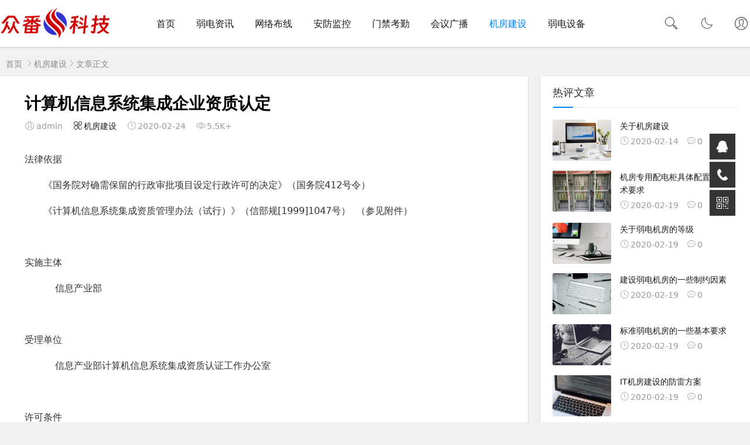

--- FILE ---
content_type: text/html; charset=utf-8
request_url: https://www.szxnet.cn/2020-02-28.html
body_size: 7341
content:


<!DOCTYPE html>
<html lang="zh-Hans">
<head>
<meta charset="UTF-8">
<meta name="viewport" content="width=device-width, initial-scale=1.0, minimum-scale=1.0, maximum-scale=1.0, user-scalable=no">
<meta name="renderer" content="webkit">
<meta name="force-rendering" content="webkit">
<meta http-equiv="X-UA-Compatible" content="IE=edge,Chrome=1">
<meta name="applicable-device" content="pc,mobile"> 
<title>计算机信息系统集成企业资质认定 - 机房建设 - 深圳弱电安装公司|深圳弱电安装工程|深圳弱电系统集成-【众番科技】</title>
<meta name="keywords" content="" />
<meta name="description" content="法律依据　　《国务院对确需保留的行政审批项目设定行政许可的决定》（国务院412号令）　　《计算机信息系统集成资质管理办法（试行）》（信部规[1999]1047号）&nbsp; （参见附件）实施主体&nbsp; &nbsp;　　 信息产业部受理单位&nbsp; &nbsp; 　　信息产业部计算机信息系..." />
<!-- 头条时间因子 -->
<meta property="bytedance:published_time" content="2020-02-24T14:08:29+08:00" />
<meta property="bytedance:updated_time" content="2021-12-18T17:39:10+08:00" />
<!-- 百度schema结构化 -->
<script type="application/ld+json">
{"@context": "https://ziyuan.baidu.com/contexts/cambrian.jsonld","@id": "https://www.szxnet.cn/2020-02-28.html","appid": "","title": "计算机信息系统集成企业资质认定","images": ["https://www.szxnet.cn/zb_users/theme/suiranx_air/image/random_img/5.jpg"],"description": "法律依据　　《国务院对确需保留的行政审批项目设定行政许可的决定》（国务院412号令）　　《计算机信息系统集成资质管理办法（试行）》（信部规[1999]1047号）&nbsp; （参见附件）实施主体&nbsp; &nbsp;　　 信息产业部受理单位&nbsp; &nbsp; 　　信息产业部计算机信息系...",
"pubDate": "2020-02-24T14:08:29","upDate": "2021-12-18T17:39:10","lrDate": "2021-12-18T17:39:10"}</script>
<!-- 谷歌schema结构化 -->
<script type="application/ld+json">
{"@context": "https://schema.org","@type": "BreadcrumbList","itemListElement": [{"@type": "ListItem","position": 1,"name": "深圳弱电安装公司|深圳弱电安装工程|深圳弱电系统集成-【众番科技】","item": "https://www.szxnet.cn/"},{"@type": "ListItem","position": 2,"name": "机房建设","item": "https://www.szxnet.cn/jfjs/"},{"@type": "ListItem","position": 3,"name": "计算机信息系统集成企业资质认定"}]}
</script>
<link rel="shortcut icon" href="https://www.szxnet.cn/zb_users/theme/suiranx_air/image/favicon.ico">
<link rel="stylesheet" href="https://www.szxnet.cn/zb_users/theme/suiranx_air/style/font/iconfont.css?v=8.4">
<link rel="stylesheet" href="https://www.szxnet.cn/zb_users/theme/suiranx_air/style/dark-mode/dark-mode.css?v=8.4">
<link rel="stylesheet" href="https://www.szxnet.cn/zb_users/theme/suiranx_air/style/style.css?v=8.4">

<link rel="stylesheet" href="https://www.szxnet.cn/zb_users/theme/suiranx_air/share/css/share.min.css">
<link rel="canonical" href="https://www.szxnet.cn/2020-02-28.html">
<script src="https://www.szxnet.cn/zb_system/script/jquery-latest.min.js"></script>
<script src="https://www.szxnet.cn/zb_system/script/zblogphp.js"></script>
<script src="https://www.szxnet.cn/zb_system/script/c_html_js_add.php"></script>
<script src="https://www.szxnet.cn/zb_users/theme/suiranx_air/script/common.js?v=8.4"></script>
<script src="https://www.szxnet.cn/zb_users/theme/suiranx_air/script/dark-mode.js?v=8.4"></script><script src="https://www.szxnet.cn/zb_users/theme/suiranx_air/share/js/jquery.share.min.js"></script><style>.container{max-width:1280px;}
.night a:hover,a:hover,.pc-nav .active,.pc-nav .sub-nav a:hover,#aside_hot .list-1,#aside_hot .list-2,#aside_hot .list-3,.recommend-b .category,.full-post .read-more,.flink a.iconfont-air:hover,.thumbs-btn,#cancel-reply,.art-content a,#tbCalendar a,.comment-at,body.night a:hover{color:#;}.recommend-b .category,.full-post .read-more,.thumbs-btn,.art-content .tags:hover,#divCatalog li a:hover,#divContorPanel .cp-login a:hover, #divContorPanel .cp-vrs a:hover,#divSearchPanel input[type='submit']{border:1px solid #;}.art-content a:hover{border-bottom:1px dashed #;}.art-content blockquote{border-left:4px solid #;}::selection,::-moz-selection{background:#;}.thumbs_done,.thumbs-btn:hover,.art-content .tags:hover,#widget_aside_author .level,.full-post .read-more:hover,.recommend-b .category:hover,.recommend-a .category,.swiper-pagination-bullet-active,.s-button,.c-title::after,.com-submit,.page-numbers,a.page-numbers:hover,#divCatalog li a:hover,#divTags li a:hover,#divContorPanel .cp-login a:hover,#divContorPanel .cp-vrs a:hover,#qr:hover,.btn.qq:hover,.toolbar .btn:hover,#divSearchPanel input[type='submit'],#tbCalendar tbody a,.header .contribute .a,#aside_hot_tag li a:hover{background-color:#;}</style>
<link href="https://www.szxnet.cn/zb_users/plugin/yk_slide_kefu/css/style.css" rel="stylesheet"/>
</head>
<body >
<header class="header sb">
    <div class="h-wrap container clearfix">
    	<div class="logo-area fl">
    		<a href="https://www.szxnet.cn/" title="深圳弱电安装公司|深圳弱电安装工程|深圳弱电系统集成-【众番科技】">
    			<img class="img" src="https://www.szxnet.cn/zb_users/theme/suiranx_air/image/logo.png" alt="深圳弱电安装公司|深圳弱电安装工程|深圳弱电系统集成-【众番科技】" title="深圳弱电安装公司|深圳弱电安装工程|深圳弱电系统集成-【众番科技】"/>
    		</a>
    	</div>  
    	<div class="dark-logo-area fl">
    		<a href="https://www.szxnet.cn/" title="深圳弱电安装公司|深圳弱电安装工程|深圳弱电系统集成-【众番科技】">
    			<img class="img" src="https://www.szxnet.cn/zb_users/theme/suiranx_air/image/dark-logo.png" alt="深圳弱电安装公司|深圳弱电安装工程|深圳弱电系统集成-【众番科技】" title="深圳弱电安装公司|深圳弱电安装工程|深圳弱电系统集成-【众番科技】"/>   			
    		</a>    		
    	</div>      	
    	<div class="m-nav-btn"><i class="iconfont-air icon-category"></i></div>
    	<nav class="responsive-nav animated-fast">
            <div class="pc-nav m-nav fl" data-type="article"  data-infoid="6">
                <ul class="nav-ul">
                    <li id="nvabar-item-index"><a href="https://www.szxnet.cn/">首页</a></li>
                    <li id="navbar-category-1"><a href="https://www.szxnet.cn/szruodian/">弱电资讯</a></li><li id="navbar-category-2"><a href="https://www.szxnet.cn/wlbx/">网络布线</a></li><li id="navbar-category-3"><a href="https://www.szxnet.cn/afjk/">安防监控</a></li><li id="navbar-category-4"><a href="https://www.szxnet.cn/mjkq/">门禁考勤</a></li><li id="navbar-category-5"><a href="https://www.szxnet.cn/hygb/">会议广播</a></li><li id="navbar-category-6"><a href="https://www.szxnet.cn/jfjs/">机房建设</a></li><li id="navbar-category-7"><a href="https://www.szxnet.cn/products/">弱电设备</a></li>                </ul>
            </div> 
        </nav>       
                <div class="login fr">
                    		<span><a rel="nofollow" title="登录" href="https://www.szxnet.cn/zb_system/login.php" target="_blank"><i class="iconfont-air icon-user"></i></a></span>
        	        </div>
                 
        <a href="javascript:switchNightMode()" target="_self" class="dark-mode fr"><i class="iconfont-air icon-moon"></i></a>    
                <span id="search-button" class="search-button fr"><i class="iconfont-air icon-search"></i></span>
        <div id="search-area" class="container hidden br sb animated-fast fadeInUpMenu">
        	<form class="searchform clearfix" name="search" method="post" action="https://www.szxnet.cn/zb_system/cmd.php?act=search">
            	<input class="s-input br fl" type="text" name="q" placeholder="请输入关键词..."> 
            	<button class="s-button fr br transition brightness" type="submit" id="searchsubmit">搜 索</button>
        	</form>
        </div>  
         
    </div>
</header>

<nav class="breadcrumb container">
<!--广告联盟js代码-->
<script async src="https://pagead2.googlesyndication.com/pagead/js/adsbygoogle.js?client=ca-pub-5126289709555218"
     crossorigin="anonymous"></script><!-- 广告位AD7  -->
        
    <a title="首页" href="https://www.szxnet.cn/">首页</a>
        <i class="iconfont-air icon-right"></i><a href="https://www.szxnet.cn/jfjs/" target="_blank">机房建设</a><i class="iconfont-air icon-right"></i>文章正文                </nav>

<div id="content" class="content container clearfix">
	<div id="mainbox" class="article-box fl mb">
		        
<article class="art-main sb br mb">
	<div class="art-head mb">
		<h1 class="art-title">计算机信息系统集成企业资质认定</h1>
		<div class="head-info">
		    <span class="author"><i class="iconfont-air icon-user"></i>admin</span>
		    <a href="https://www.szxnet.cn/jfjs/" class="category"><i class="iconfont-air icon-category"></i>机房建设</a>
		    			    <time class="time" title="2020-02-24 14:08:29">
			    <i class="iconfont-air icon-time"></i>2020-02-24</time>
						<span class="view"><i class="iconfont-air icon-view"></i>5.5K+</span>
					</div>
	</div>
    <!-- 广告位AD4  -->
                	
	<div class="art-content ">
	    <p>法律依据<br/></p><p>　　《国务院对确需保留的行政审批项目设定行政许可的决定》（国务院412号令）</p><p>　　《计算机信息系统集成资质管理办法（试行）》（信部规[1999]1047号）&nbsp; （参见附件）</p><p><br/></p><p>实施主体</p><p>&nbsp; &nbsp;　　 信息产业部</p><p><br/></p><p>受理单位</p><p>&nbsp; &nbsp; 　　信息产业部计算机信息系统集成资质认证工作办公室</p><p><br/></p><p>许可条件</p><p>&nbsp; &nbsp; 　　《计算机信息系统集成资质等级评定条件（修定版）》（信部规[2003]440号）&nbsp; &nbsp; （参见附件）</p><p><br/></p><p>提交材料</p><p>　　《计算机信息系统集成资质申报表》及附件</p><p>　　《计算机信息系统集成资质评审报告》</p><p>　　地方主管部门审批或推荐意见</p><p><br/></p><p>审批时限&nbsp;</p><p>　　一二级每半年一次，三四级不定期分批</p><p><br/></p><p>收费标准&nbsp;</p><p>　　第三方评审机构与申请单位根据评审具体情况协商评审费</p><p><br/></p><p>办理结果查询</p><p>　　如需查询已获资质名单，请登录部资质办工作网站(www.ceecm.gov.cn)，或致电部资质办了解相关情况，www.miit.gov.cn也将按期更新有关数据。</p><p><br/></p>    	<div class="topic-content">
    	            </div>		    
    	<p class="tag-wrap mt mb">
        	    	</p>
		<!--打赏-->
	       
		
		<!--新打赏[可三码切换]-->
	     
		
	    
        <div class="social-widget mt clearfix">
            <!--点赞-->
                        <!--分享-->
                        <div class="share-widget fr">
                <div class="social-share" data-sites="wechat,weibo, qq, qzone"></div>
    		</div>
    		        </div>	
	</div>
</article>
<!-- 广告位AD5  -->
    	
<div class="prev-next sb br mb clearfix">
	<p class="post-prev fl ellipsis">
				<span class="prev">上一篇</span><strong><a href="https://www.szxnet.cn/2020-02-27.html">计算机信息系统集成四级资质评定条件</a></strong>
			</p>
	<p class="post-next fr ellipsis">
				<span class="next">下一篇</span><strong><a href="https://www.szxnet.cn/2021-12-29.html">深圳机房建设</a></strong>
			</p>
</div>
<!--相关文章-->
<div class="related-art sb br mb">
	<p class="c-title"><span class="name">相关文章</span></p>
    <ul class="ul clearfix">
    	
                <li class="related-item mt fl">
            <a href="https://www.szxnet.cn/2023-03-2312.html" title="无边防静电地板有哪些优缺点">
                <span class="span br">
                    <img class="img br img-cover" src="https://www.szxnet.cn/zb_users/theme/suiranx_air/image/random_img/7.jpg" alt="无边防静电地板有哪些优缺点" title="无边防静电地板有哪些优缺点"> 
                </span>
                <p class="titile">无边防静电地板有哪些优缺点</p>
            </a>
        </li>
                <li class="related-item mt fl">
            <a href="https://www.szxnet.cn/2023-03-2311.html" title="静电地板套什么定额">
                <span class="span br">
                    <img class="img br img-cover" src="https://www.szxnet.cn/zb_users/theme/suiranx_air/image/random_img/1.jpg" alt="静电地板套什么定额" title="静电地板套什么定额"> 
                </span>
                <p class="titile">静电地板套什么定额</p>
            </a>
        </li>
                <li class="related-item mt fl">
            <a href="https://www.szxnet.cn/2023-03-2310.html" title="防静电地板种类有哪些">
                <span class="span br">
                    <img class="img br img-cover" src="https://www.szxnet.cn/zb_users/theme/suiranx_air/image/random_img/8.jpg" alt="防静电地板种类有哪些" title="防静电地板种类有哪些"> 
                </span>
                <p class="titile">防静电地板种类有哪些</p>
            </a>
        </li>
                <li class="related-item mt fl">
            <a href="https://www.szxnet.cn/2023-03-2309.html" title="防静电地板选购？">
                <span class="span br">
                    <img class="img br img-cover" src="https://www.szxnet.cn/zb_users/theme/suiranx_air/image/random_img/2.jpg" alt="防静电地板选购？" title="防静电地板选购？"> 
                </span>
                <p class="titile">防静电地板选购？</p>
            </a>
        </li>
                <li class="related-item mt fl">
            <a href="https://www.szxnet.cn/2023-03-2308.html" title="静电地板多少钱一平方">
                <span class="span br">
                    <img class="img br img-cover" src="https://www.szxnet.cn/zb_users/cache/thumbs/b2769639408141f1d9e51c1492576a3a-320-200-1.jpg" alt="静电地板多少钱一平方" title="静电地板多少钱一平方"> 
                </span>
                <p class="titile">静电地板多少钱一平方</p>
            </a>
        </li>
                <li class="related-item mt fl">
            <a href="https://www.szxnet.cn/2022-09-2212.html" title="弱电机房维护管理内容">
                <span class="span br">
                    <img class="img br img-cover" src="https://www.szxnet.cn/zb_users/cache/thumbs/8175967793ce2bedbdd95d2b427c445a-320-200-1.png" alt="弱电机房维护管理内容" title="弱电机房维护管理内容"> 
                </span>
                <p class="titile">弱电机房维护管理内容</p>
            </a>
        </li>
            
        </ul>
</div>
        <p class="comment-disable sb br"><i class="iconfont-air icon-cry"></i>
    抱歉，评论功能暂时关闭!</p>
    
<script>
$("#on-new-reward").on("click",
function() {
    $("body").append("<div id='reward-mask'></div>");
    $("#new-reward").show()
});
$("#close").on("click",
function() {
    $("#new-reward").hide();
    $("#reward-mask").remove()
});
$(".payment-way").bind("click",
function() {
    $(".qrcode-img").hide();
    $(".qrCode_" + $(".payment-way").find("input[name=reward-way]:checked").val()).show()
});    
</script>        	
	</div>
	    <aside id="sidebar" class="hidden-sm-md-lg fr">
        
        <div class="theiaStickySidebar">
	            
<section id="aside_hot_comment" class="widget widget_aside_hot_comment sb br mb">            <p class="c-title mb"><span class="name">热评文章</span></p>                            <ul class="widget-content aside_hot_comment"><li class="list clearfix"><a href="https://www.szxnet.cn/2020-02-1.html" title="关于机房建设"><span class="img-wrap br"><img src="https://www.szxnet.cn/zb_users/theme/suiranx_air/image/random_img/2.jpg" alt="关于机房建设" class="img-cover br random-img"></span><div class="new-text"><p class="title">关于机房建设</p><div class="info"><span class="time"><i class="iconfont-air icon-time"></i>2020-02-14</span><span class="comment"><i class="iconfont-air icon-comment"></i>0</span></div></div></a></li><li class="list clearfix"><a href="https://www.szxnet.cn/2020-02-17.html" title="机房专用配电柜具体配置及其技术要求"><span class="img-wrap br"><img src="https://www.szxnet.cn/zb_users/cache/thumbs/4187ba4673912a0449bd86620e52efc7-120-90-1.jpg" alt="机房专用配电柜具体配置及其技术要求" class="img-cover br random-img"></span><div class="new-text"><p class="title">机房专用配电柜具体配置及其技术要求</p><div class="info"><span class="time"><i class="iconfont-air icon-time"></i>2020-02-19</span><span class="comment"><i class="iconfont-air icon-comment"></i>0</span></div></div></a></li><li class="list clearfix"><a href="https://www.szxnet.cn/2020-02-18.html" title="关于弱电机房的等级"><span class="img-wrap br"><img src="https://www.szxnet.cn/zb_users/theme/suiranx_air/image/random_img/5.jpg" alt="关于弱电机房的等级" class="img-cover br random-img"></span><div class="new-text"><p class="title">关于弱电机房的等级</p><div class="info"><span class="time"><i class="iconfont-air icon-time"></i>2020-02-19</span><span class="comment"><i class="iconfont-air icon-comment"></i>0</span></div></div></a></li><li class="list clearfix"><a href="https://www.szxnet.cn/2020-02-19.html" title="建设弱电机房的一些制约因素"><span class="img-wrap br"><img src="https://www.szxnet.cn/zb_users/theme/suiranx_air/image/random_img/3.jpg" alt="建设弱电机房的一些制约因素" class="img-cover br random-img"></span><div class="new-text"><p class="title">建设弱电机房的一些制约因素</p><div class="info"><span class="time"><i class="iconfont-air icon-time"></i>2020-02-19</span><span class="comment"><i class="iconfont-air icon-comment"></i>0</span></div></div></a></li><li class="list clearfix"><a href="https://www.szxnet.cn/2020-02-20.html" title="标准弱电机房的一些基本要求"><span class="img-wrap br"><img src="https://www.szxnet.cn/zb_users/theme/suiranx_air/image/random_img/1.jpg" alt="标准弱电机房的一些基本要求" class="img-cover br random-img"></span><div class="new-text"><p class="title">标准弱电机房的一些基本要求</p><div class="info"><span class="time"><i class="iconfont-air icon-time"></i>2020-02-19</span><span class="comment"><i class="iconfont-air icon-comment"></i>0</span></div></div></a></li><li class="list clearfix"><a href="https://www.szxnet.cn/2020-02-21.html" title="IT机房建设的防雷方案"><span class="img-wrap br"><img src="https://www.szxnet.cn/zb_users/theme/suiranx_air/image/random_img/10.jpg" alt="IT机房建设的防雷方案" class="img-cover br random-img"></span><div class="new-text"><p class="title">IT机房建设的防雷方案</p><div class="info"><span class="time"><i class="iconfont-air icon-time"></i>2020-02-19</span><span class="comment"><i class="iconfont-air icon-comment"></i>0</span></div></div></a></li></ul>            </section><section id="aside_hot_tag" class="widget widget_aside_hot_tag sb br mb">            <p class="c-title mb"><span class="name">热门标签</span></p>                            <ul class="widget-content aside_hot_tag"><li><a href="https://www.szxnet.cn/tags-47.html" title="网络布线">网络布线<span class="tag-count"> (165)</span></a></li><li><a href="https://www.szxnet.cn/tags-9.html" title="弱电机房">弱电机房<span class="tag-count"> (120)</span></a></li><li><a href="https://www.szxnet.cn/tags-44.html" title="IP广播">IP广播<span class="tag-count"> (101)</span></a></li><li><a href="https://www.szxnet.cn/tags-39.html" title="弱电">弱电<span class="tag-count"> (89)</span></a></li><li><a href="https://www.szxnet.cn/tags-40.html" title="安防监控">安防监控<span class="tag-count"> (84)</span></a></li><li><a href="https://www.szxnet.cn/tags-60.html" title="弱电施工">弱电施工<span class="tag-count"> (75)</span></a></li><li><a href="https://www.szxnet.cn/tags-80.html" title="罗技会议摄像头">罗技会议摄像头<span class="tag-count"> (74)</span></a></li><li><a href="https://www.szxnet.cn/tags-15.html" title="弱电工程">弱电工程<span class="tag-count"> (73)</span></a></li><li><a href="https://www.szxnet.cn/tags-90.html" title="POE摄像头">POE摄像头<span class="tag-count"> (67)</span></a></li><li><a href="https://www.szxnet.cn/tags-50.html" title="监控安装">监控安装<span class="tag-count"> (60)</span></a></li><li><a href="https://www.szxnet.cn/tags-95.html" title="UPS">UPS<span class="tag-count"> (58)</span></a></li><li><a href="https://www.szxnet.cn/tags-41.html" title="门禁">门禁<span class="tag-count"> (40)</span></a></li><li><a href="https://www.szxnet.cn/tags-51.html" title="深圳监控安装">深圳监控安装<span class="tag-count"> (40)</span></a></li><li><a href="https://www.szxnet.cn/tags-61.html" title="机房精密空调">机房精密空调<span class="tag-count"> (40)</span></a></li><li><a href="https://www.szxnet.cn/tags-91.html" title="锐捷交换机">锐捷交换机<span class="tag-count"> (40)</span></a></li><li><a href="https://www.szxnet.cn/tags-13.html" title="机房空调">机房空调<span class="tag-count"> (39)</span></a></li><li><a href="https://www.szxnet.cn/tags-43.html" title="会议音响">会议音响<span class="tag-count"> (39)</span></a></li><li><a href="https://www.szxnet.cn/tags-42.html" title="中控考勤">中控考勤<span class="tag-count"> (37)</span></a></li><li><a href="https://www.szxnet.cn/tags-8.html" title="机房建设">机房建设<span class="tag-count"> (29)</span></a></li><li><a href="https://www.szxnet.cn/tags-77.html" title="安普网线">安普网线<span class="tag-count"> (29)</span></a></li></ul>            </section>        </div>
    </aside>
</div>

<footer class="footer">
    <div class="main container">
        <div class="f-about fl">
            <p class="title pb1">关于本站</p>
            <div class="intro">深圳市众番科技有限公司专注提供网络布线、监控安装、会议广播系统集成，机房建设等弱电工程服务。业务覆盖深圳罗湖、福田、南山等区域，服务热线：0755-2237-2963。</div>
            <small><span></span><span class="icp"><a target="_blank" rel="nofollow" href="https://beian.miit.gov.cn/"><img src="/zb_users/upload/2022/10/icp.png" style="float:left;"/>粤ICP备2021167844号-5</a><br />
<a target="_blank" rel="nofollow" href="http://www.beian.gov.cn/portal/registerSystemInfo?recordcode=44030302002176"><img src="/zb_users/upload/2021/12/beian.png" style="float:left;padding-right: 5px;"/>粤公网安备 44030302002105号</a></span></small>
        </div>
        <div class="f-contact fl">
            <p class="title pb1">联系我们</p>
            <div><p>合作或咨询可通过如下方式：</p>
<p><i class="iconfont icon-qq-fill"></i>QQ：26679923</p>
<p><i class="iconfont icon-wechat-fill"></i>微信：szXnet</p></div>
        </div>
        <div class="f-qr fr">
            <p class="title pb1">关注我们</p>
            <div><img class="img br" alt="深圳弱电安装公司|深圳弱电安装工程|深圳弱电系统集成-【众番科技】二维码" src="https://www.szxnet.cn/zb_users/theme/suiranx_air/image/qr.jpg"/></div>
        </div>
        <div class="clear"></div>
    </div>
    </footer>
<script src="https://www.szxnet.cn/zb_users/plugin/yk_slide_kefu/js/customer.js"></script>
<div class="suspension">
    <div class="suspension-box">
        <a href="#" class="a a-service "><i class="i"></i></a>
        <a href="javascript:;" class="a a-service-phone "><i class="i"></i></a>
        <a href="javascript:;" class="a a-qrcode"><i class="i"></i></a>
        <a href="javascript:;" class="a a-top"><i class="i"></i></a>
        <div class="d d-service">
            <i class="arrow"></i>
            <div class="inner-box">
                <div class="d-service-item clearfix">
                    <a href="http://wpa.qq.com/msgrd?v=3&uin=26679923&site=qq&menu=yes" class="clearfix"><span class="circle"><i class="i-qq"></i></span><h3>咨询在线客服</h3></a>
                </div>
            </div>
        </div>
        <div class="d d-service-phone">
            <i class="arrow"></i>
            <div class="inner-box">
                <div class="d-service-item clearfix">
                    <span class="circle"><i class="i-tel"></i></span>
                    <div class="text">
                        <p>服务热线</p>
                        <p class="red number">137-9851-8358</p>
                    </div>
                </div>
                <div class="d-service-intro clearfix">
                    <p><i></i>微信同号</p>
                </div>
            </div>
        </div>
        <div class="d d-qrcode">
            <i class="arrow"></i>
            <div class="inner-box">
                <div class="qrcode-img"><img src="https://www.szxnet.cn/zb_users/upload/2024/10/20241002110640172783840064596.png" alt="微信客服" width="100%"></div>
                <p>微信客服</p>
            </div>
        </div>
    </div>
</div><script>
//移动端点击btn回弹色值
document.getElementById('totop').addEventListener('click', function() {
    this.style.backgroundColor = '#0084ff'; 
    this.querySelector('.iconfont-air').style.color = 'white';
    setTimeout(() => {
        this.style.backgroundColor = 'white';
        this.querySelector('.iconfont-air').style.color = '#333';
    }, 500);
});
</script>
<!--黑色透明遮罩-->
<div id="mask-hidden" class="mask-hidden transition"></div>
<!--初始化Swiper-->
<script>
    var swiper = new Swiper('.swiper-container', {
    pagination: '.swiper-pagination',
    nextButton: '.swiper-button-next',
    prevButton: '.swiper-button-prev',
    centeredSlides: true,
    autoplay: 3500,
    slidesPerView: 1,
    paginationClickable: true,
    autoplayDisableOnInteraction: false,
    spaceBetween: 0,
    loop: true
});
</script> 
<!--分页-->
 
<!--统计代码-->
<script>
var _hmt = _hmt || [];
(function() {
  var hm = document.createElement("script");
  hm.src = "https://hm.baidu.com/hm.js?f00b452c33f3abab17218eff1fa916f4";
  var s = document.getElementsByTagName("script")[0]; 
  s.parentNode.insertBefore(hm, s);
})();
</script>
<script async src="https://pagead2.googlesyndication.com/pagead/js/adsbygoogle.js?client=ca-pub-5126289709555218"
     crossorigin="anonymous"></script>
</body>
</html><!--107.66 ms , 16 queries , 3883kb memory , 0 error-->

--- FILE ---
content_type: text/html; charset=utf-8
request_url: https://www.google.com/recaptcha/api2/aframe
body_size: 267
content:
<!DOCTYPE HTML><html><head><meta http-equiv="content-type" content="text/html; charset=UTF-8"></head><body><script nonce="rZADazSH2mXSTJL9Br6-vg">/** Anti-fraud and anti-abuse applications only. See google.com/recaptcha */ try{var clients={'sodar':'https://pagead2.googlesyndication.com/pagead/sodar?'};window.addEventListener("message",function(a){try{if(a.source===window.parent){var b=JSON.parse(a.data);var c=clients[b['id']];if(c){var d=document.createElement('img');d.src=c+b['params']+'&rc='+(localStorage.getItem("rc::a")?sessionStorage.getItem("rc::b"):"");window.document.body.appendChild(d);sessionStorage.setItem("rc::e",parseInt(sessionStorage.getItem("rc::e")||0)+1);localStorage.setItem("rc::h",'1768992776371');}}}catch(b){}});window.parent.postMessage("_grecaptcha_ready", "*");}catch(b){}</script></body></html>

--- FILE ---
content_type: text/css
request_url: https://www.szxnet.cn/zb_users/theme/suiranx_air/style/dark-mode/dark-mode.css?v=8.4
body_size: 1955
content:
@charset "utf-8";
/*
主题: 随然Air
QQ: 201825640
作者: 随然
*/
/*导航加动效美化*/
/*
.pc-nav li a.active:before,.pc-nav li:before{position: absolute;content: '';background: #ff3366;width: 0;height: 3px;left: 0px;right:0;margin:0px auto;bottom:18px;transition: all 500ms ease;-webkit-mask-image: linear-gradient(-75deg, rgba(244, 55, 55, 0.24) 50%, #f43737 50%, rgba(0,0,0,1) 70%);-webkit-mask-size: 200%;animation: shine 2s infinite;}
.pc-nav li a.active:after,.pc-nav li:after{position: absolute;content: '';background:#fff;width: 6px;height: 3px;right: 32%;bottom:18px;transition: all 300ms ease;}
.pc-nav li ul li a.active:after,.pc-nav li ul li:after{background:none;height:0;width:0}
.pc-nav li:hover:before,.pc-nav li a.active:before{width: 30px;}
.pc-nav li ul li:hover:before,.pc-nav li ul li a.active:before{width:0;}
@-webkit-keyframes shine {from{-webkit-mask-position: 150%;}to{-webkit-mask-position: -50%;}}
*/
body.night{color:#edeef0;background:#232931;}
body.night a:hover{color:#0084ff}
.dark-mode{cursor:pointer;width:60px;height:80px;line-height:80px;display:block;text-align:center}
.dark-mode i.iconfont-air{font-size:24px}
.dark-mode,.dark-mode:hover{color:#666;}
/*logo处理*/
.dark-logo-area{padding-top:12px;padding-right:40px}
.dark-logo-area .img{width:90%}
@media only screen and (max-width:1200px) {
.dark-logo-area{position:absolute;top:50%;left:50%;-webkit-transform:translate(-50%,-50%);-moz-transform:translate(-50%,-50%);-o-transform:translate(-50%,-50%);-ms-transform:translate(-50%,-50%);padding:5px 0 0 0}
.dark-logo-area .img{width:80pt}
}
.header .dark-logo-area{display:none;}
body.night .header .logo-area{display:none;}
body.night .header .dark-logo-area{display:block;}
/*暗夜模式*/
@media only screen and (max-width:1200px) {
.night .m-nav a:hover,.night .pagebar a:hover{color:#fff}    
body.night .m-nav-btn i.iconfont-air{color:#b4c2e1}
.dark-mode{position:absolute;top:0;left:60px;height:60px;line-height:60px;}
}
body.night .double-list a.thumbnail:hover{color:#fff;}
body.night a,body.night a.page-numbers,body.night .cinfo .author,body.night .quick-prev-next .next:hover,body.night .quick-prev-next .prev:hover,body.night .art-content .tags{color:#c8cdd7;}
body.night .page-numbers.current{background:none;box-shadow: 0 0 0 #232931;}
body.night .sb{background:#2b333e}
body.night #totop{}
body.night .footer,body.night .recommend-b .intro{background:#1e232b}
body.night #aside_about .title{color:#dbe0e8;}
body.night h1,body.night h2,body.night h3,body.night h4,body.night h5,body.night h6{color:#e3e7f0;}
body.night .article-list .content{color:#737a8a;}
body.night .art-content p{color:#c7cbd2}
body.night .art-content h1,body.night .art-content h2,body.night .art-content h3,body.night .art-content h4,body.night .art-content h5,body.night .art-content h6{color:#fff;}
body.night .header{background: #1e232b;box-shadow: 0 1px 3px rgba(255, 255, 255, 0);border-bottom: 1px solid #2c333c;}
body.night .search-button,body.night .header .login a{color:#b4c2e1;}
body.night .pc-nav li a.active:after,body.night .pc-nav li:after,body.night #divTags li a,body.night #aside_hot_tag li a{background:#1e232b;}
body.night .recommend-b .intro::before{background-color:#1e232b;}
body.night .article-list .intro,body.night .toolbar i.iconfont-air,body.night .art-main .head-info,body.night .recommend-b .intro,body.night .recommend-a .num,body.night .recommend-a .item i.iconfont-air,body.night .recommend-c .intro,body.night .recommend-c .list-time,body.night .full-post .time,body.night .full-post .intro,body.night .full-post .author,body.night .full-post .time,body.night .full-post .view,body.night .full-post .list-time,body.night .full-post .time,body.night .double-list .ul .time,body.night .double-list .ul .time,body.night .text-post .list-time,body.night .full-post .time,body.night .flink .rule,body.night #divComments .author ,body.night #divComments .time,body.night #aside_hot_comment .comment,body.night #aside_hot_comment .time,body.night #widget_aside_author .intro,body.night .breadcrumb2,body.night #aside_hot .list,body.night .article-list .content i.iconfont-air{color: #a0a4ac;}
body.night #divSearchPanel input[type="text"]{border: 1px solid #1e232b;background: #1e232b;}
body.night .article-list .data,body.night .article-list .data i,body.night .breadcrumb,body.night .breadcrumb a{color: #a0a4ac;}
body.night .article-list .tag a,body.night .article-list .tag a:hover{color: #a0a4ac;}
body.night #aside_about .info,body.night #aside_new .time,body.night #aside_new .view{color: #a0a4ac;}
body.night #aside_hot li{border-bottom: 1px dashed #39444f;}
body.night .comment-list .ul {border-top: 1px solid #39444f;}
body.night .c-title{border-bottom: 1px solid #39444f;}
body.night .flink .iconfont-air{color:inherit}
body.night #qr:hover i,body.night .btn.qq:hover i,body.night .toolbar .btn:hover i {color:#fff;}
body.night .header .contribute .a {background-color: #2b333e;}
body.night #divComments .avatar img,body.night .comment-list .li img{box-shadow: 2px 2px 3px #221e2f;}
body.night .comment-list .li:hover,body.night .art-copyright{background:#232931;opacity: .5;}
body.night .art-content .tags{border: 1px solid #2b333e}
body.night #txaArticle,body.night .compost .com-info li input{background:#1e232b;color: #69748c;border: 1px solid #3b434f;}
body.night .compost .com-info li .verify img{border:1px solid #3b434f}
body.night .art-main .art-title{color:#c6cacc;}
body.night .art-content blockquote {background: #1e232b;}
body.night .ias-trigger-next a{background: #2b333e;color: #737a8a;}
/*打赏*/
body.night .reward-box,
body.night .payment-img .qrcode-tip{background:#303135;}
body.night .reward-title{border-bottom: 1px solid #444546;}

body.night .product .btn1:hover,body.night .product .btn2:hover{color:#fff;}
body.night #divSearchPanel input[type="text"]{color:#eee;}
body.night .searchform{background: #2b333e;}
body.night .s-input{color:#eee;}
@media screen and (max-width: 1200px) {
  body.night .recommend-c .img-list {border-bottom: 1px solid #39444f;}
  body.night .responsive-nav{box-shadow: 20px 2px 33px rgba(0, 0, 0, 0.5);}
}  
.night .title-topic{background-color:#232931;}
.night .topic-main .head-info {border:1px solid #39435b;}


--- FILE ---
content_type: application/javascript
request_url: https://www.szxnet.cn/zb_users/theme/suiranx_air/script/common.js?v=8.4
body_size: 24888
content:
function RevertComment(c){$("#inpRevID").val(c);var U=$("#comment"),a=$("#cancel-reply"),af=$("#temp-frm");var G=document.createElement("div");G.id="temp-frm";G.style.display="none";U.before(G);$("#AjaxComment"+c).before(U);U.addClass("");a.show();a.click(function(){$("#inpRevID").val(0);var c=$("#temp-frm"),U=$("#comment");if(!c.length||!U.length)return;c.before(U);c.remove();$(this).hide();U.removeClass("");return false});try{$("#txaArticle").focus()}catch(c){}return false}function GetComments(c,U){$("span.commentspage").html("Waiting...");$.get(bloghost+"zb_system/cmd.php?act=getcmt&postid="+c+"&page="+U,function(c){$("#AjaxCommentBegin").nextUntil("#AjaxCommentEnd").remove();$("#AjaxCommentEnd").before(c);$("#cancel-reply").click()})}function CommentComplete(){$("#cancel-reply").click()}$(function(){var c=$(".responsive-nav");var U=$(".pc-nav");var a=$(".sub-nav");var af=$(".m-nav-btn i");var G=false;af.click(function(){af.toggleClass("active");if(G){c.removeClass("animate__fadeInLeft").addClass("animate__fadeOutLeft").fadeOut("fast",function(){G=false;U.removeClass("pc-nav");a.removeClass("m-sub-nav")})}else{c.removeClass("animate__fadeOutLeft").addClass("animate__fadeInLeft").fadeIn("fast",function(){G=true;U.removeClass("pc-nav");a.addClass("m-sub-nav")})}})});$(function(){jQuery(".m-nav .nav-ul > li,.m-nav .nav-ul > li ul li").each(function(){jQuery(this).children(".m-nav .m-sub-nav").not(".active").css("display","none");jQuery(this).children(".m-nav .toggle-btn").bind("click",function(){$(".m-nav .m-sub-nav").addClass("active");jQuery(this).children().addClass(function(){if(jQuery(this).hasClass("active")){jQuery(this).removeClass("active");return""}return"active"});jQuery(this).siblings(".m-nav .m-sub-nav").slideToggle()})})});$(function(){var c=$(".pc-nav").attr("data-type");$(".nav-ul>li ").each(function(){try{var U=$(this).attr("id");if("index"==c){if(U=="nvabar-item-index"){$("#nvabar-item-index a:first-child").addClass("active")}}else if("category"==c){var a=$(".pc-nav").attr("data-infoid");if(a!=null){var af=a.split(" ");for(var G=0;G<af.length;G++){if(U=="navbar-category-"+af[G]){$("#navbar-category-"+af[G]+" a:first-child").addClass("active")}}}}else if("article"==c){var a=$(".pc-nav").attr("data-infoid");if(a!=null){var af=a.split(" ");for(var G=0;G<af.length;G++){if(U=="navbar-category-"+af[G]){$("#navbar-category-"+af[G]+" a:first-child").addClass("active")}}}}else if("page"==c){var a=$(".pc-nav").attr("data-infoid");if(a!=null){if(U=="navbar-page-"+a){$("#navbar-page-"+a+" a:first-child").addClass("active")}}}else if("tag"==c){var a=$(".pc-nav").attr("data-infoid");if(a!=null){if(U=="navbar-tag-"+a){$("#navbar-tag-"+a+" a:first-child").addClass("active")}}}}catch(c){}});$(".pc-nav").delegate("a","click",function(){$(".nav-ul>li a").each(function(){$(this).removeClass("active")});if($(this).closest("ul")!=null&&$(this).closest("ul").length!=0){if($(this).closest("ul").attr("id")=="menu-navigation"){$(this).addClass("active")}else{$(this).closest("ul").closest("li").find("a:first-child").addClass("active")}}})});$(function(){$("#search-button").click(function(){$("#search-button i").toggleClass("icon-close"),$("#search-button i").toggleClass("icon-search"),$("#mask-hidden").toggleClass("mask-show"),$("#search-area").fadeToggle("fast")})});!function(){"use strict";function c(c){c.fn.swiper=function(U){var a;return c(this).each(function(){var c=new Swiper(this,U);a||(a=c)}),a}}window.Swiper=function(c,U){function a(){return"horizontal"===fg.params.direction}function af(){fg.autoplayTimeoutId=setTimeout(function(){fg.params.loop?(fg.fixLoop(),fg._slideNext()):fg.isEnd?U.autoplayStopOnLast?fg.stopAutoplay():fg._slideTo(0):fg._slideNext()},fg.params.autoplay)}function G(c,U){var a=A(c.target);if(!a.is(U))if("string"==typeof U)a=a.parents(U);else if(U.nodeType){var af;return a.parents().each(function(c,a){a===U&&(af=U)}),af?U:void 0}return 0===a.length?void 0:a[0]}function f(c,U){U=U||{};var a=window.MutationObserver||window.WebkitMutationObserver,af=new a(function(c){c.forEach(function(c){fg.onResize(),fg.emit("onObserverUpdate",fg,c)})});af.observe(c,{attributes:"undefined"==typeof U.attributes?!0:U.attributes,childList:"undefined"==typeof U.childList?!0:U.childList,characterData:"undefined"==typeof U.characterData?!0:U.characterData}),fg.observers.push(af)}function K(c){c.originalEvent&&(c=c.originalEvent);var U=c.keyCode||c.charCode;if(!(c.shiftKey||c.altKey||c.ctrlKey||c.metaKey||document.activeElement&&document.activeElement.nodeName&&("input"===document.activeElement.nodeName.toLowerCase()||"textarea"===document.activeElement.nodeName.toLowerCase()))){if(37===U||39===U||38===U||40===U){var af=!1;if(fg.container.parents(".swiper-slide").length>0&&0===fg.container.parents(".swiper-slide-active").length)return;for(var G={left:window.pageXOffset,top:window.pageYOffset},f=window.innerWidth,K=window.innerHeight,d=fg.container.offset(),C=[[d.left,d.top],[d.left+fg.width,d.top],[d.left,d.top+fg.height],[d.left+fg.width,d.top+fg.height]],e=0;e<C.length;e++){var M=C[e];M[0]>=G.left&&M[0]<=G.left+f&&M[1]>=G.top&&M[1]<=G.top+K&&(af=!0)}if(!af)return}a()?((37===U||39===U)&&(c.preventDefault?c.preventDefault():c.returnValue=!1),39===U&&fg.slideNext(),37===U&&fg.slidePrev()):((38===U||40===U)&&(c.preventDefault?c.preventDefault():c.returnValue=!1),40===U&&fg.slideNext(),38===U&&fg.slidePrev())}}function d(c){c.originalEvent&&(c=c.originalEvent);var U=fg._wheelEvent,af=0;if(c.detail)af=-c.detail;else if("mousewheel"===U)if(fg.params.mousewheelForceToAxis)if(a()){if(!(Math.abs(c.wheelDeltaX)>Math.abs(c.wheelDeltaY)))return;af=c.wheelDeltaX}else{if(!(Math.abs(c.wheelDeltaY)>Math.abs(c.wheelDeltaX)))return;af=c.wheelDeltaY}else af=c.wheelDelta;else if("DOMMouseScroll"===U)af=-c.detail;else if("wheel"===U)if(fg.params.mousewheelForceToAxis)if(a()){if(!(Math.abs(c.deltaX)>Math.abs(c.deltaY)))return;af=-c.deltaX}else{if(!(Math.abs(c.deltaY)>Math.abs(c.deltaX)))return;af=-c.deltaY}else af=Math.abs(c.deltaX)>Math.abs(c.deltaY)?-c.deltaX:-c.deltaY;if(fg.params.freeMode){var G=fg.getWrapperTranslate()+af;if(G>0&&(G=0),G<fg.maxTranslate()&&(G=fg.maxTranslate()),fg.setWrapperTransition(0),fg.setWrapperTranslate(G),fg.updateProgress(),fg.updateActiveIndex(),0===G||G===fg.maxTranslate())return}else(new Date).getTime()-fg._lastWheelScrollTime>60&&(0>af?fg.slideNext():fg.slidePrev()),fg._lastWheelScrollTime=(new Date).getTime();return fg.params.autoplay&&fg.stopAutoplay(),c.preventDefault?c.preventDefault():c.returnValue=!1,!1}function C(c,U){c=A(c);var af,G,f;af=c.attr("data-swiper-parallax")||"0",G=c.attr("data-swiper-parallax-x"),f=c.attr("data-swiper-parallax-y"),G||f?(G=G||"0",f=f||"0"):a()?(G=af,f="0"):(f=af,G="0"),G=G.indexOf("%")>=0?parseInt(G,10)*U+"%":G*U+"px",f=f.indexOf("%")>=0?parseInt(f,10)*U+"%":f*U+"px",c.transform("translate3d("+G+", "+f+",0px)")}function e(c){return 0!==c.indexOf("on")&&(c=c[0]!==c[0].toUpperCase()?"on"+c[0].toUpperCase()+c.substring(1):"on"+c),c}if(!(this instanceof Swiper))return new Swiper(c,U);var M={direction:"horizontal",touchEventsTarget:"container",initialSlide:0,speed:300,autoplay:!1,autoplayDisableOnInteraction:!0,freeMode:!1,freeModeMomentum:!0,freeModeMomentumRatio:1,freeModeMomentumBounce:!0,freeModeMomentumBounceRatio:1,setWrapperSize:!1,virtualTranslate:!1,effect:"slide",coverflow:{rotate:50,stretch:0,depth:100,modifier:1,slideShadows:!0},cube:{slideShadows:!0,shadow:!0,shadowOffset:20,shadowScale:.94},fade:{crossFade:!1},parallax:!1,scrollbar:null,scrollbarHide:!0,keyboardControl:!1,mousewheelControl:!1,mousewheelForceToAxis:!1,hashnav:!1,spaceBetween:0,slidesPerView:1,slidesPerColumn:1,slidesPerColumnFill:"column",slidesPerGroup:1,centeredSlides:!1,touchRatio:1,touchAngle:45,simulateTouch:!0,shortSwipes:!0,longSwipes:!0,longSwipesRatio:.5,longSwipesMs:300,followFinger:!0,onlyExternal:!1,threshold:0,touchMoveStopPropagation:!0,pagination:null,paginationClickable:!1,paginationHide:!1,paginationBulletRender:null,resistance:!0,resistanceRatio:.85,nextButton:null,prevButton:null,watchSlidesProgress:!1,watchSlidesVisibility:!1,grabCursor:!1,preventClicks:!0,preventClicksPropagation:!0,slideToClickedSlide:!1,lazyLoading:!1,lazyLoadingInPrevNext:!1,lazyLoadingOnTransitionStart:!1,preloadImages:!0,updateOnImagesReady:!0,loop:!1,loopAdditionalSlides:0,loopedSlides:null,control:void 0,controlInverse:!1,allowSwipeToPrev:!0,allowSwipeToNext:!0,swipeHandler:null,noSwiping:!0,noSwipingClass:"swiper-no-swiping",slideClass:"swiper-slide",slideActiveClass:"swiper-slide-active",slideVisibleClass:"swiper-slide-visible",slideDuplicateClass:"swiper-slide-duplicate",slideNextClass:"swiper-slide-next",slidePrevClass:"swiper-slide-prev",wrapperClass:"swiper-wrapper",bulletClass:"swiper-pagination-bullet",bulletActiveClass:"swiper-pagination-bullet-active",buttonDisabledClass:"swiper-button-disabled",paginationHiddenClass:"swiper-pagination-hidden",observer:!1,observeParents:!1,a11y:!1,prevSlideMessage:"Previous slide",nextSlideMessage:"Next slide",firstSlideMessage:"This is the first slide",lastSlideMessage:"This is the last slide",runCallbacksOnInit:!0};U=U||{};for(var fK in M)if("undefined"==typeof U[fK])U[fK]=M[fK];else if("object"==typeof U[fK])for(var g in M[fK])"undefined"==typeof U[fK][g]&&(U[fK][g]=M[fK][g]);var fg=this;fg.params=U,fg.classNames=[];var A;if(A="undefined"==typeof Dom7?window.Dom7||window.Zepto||window.jQuery:Dom7,A&&(fg.$=A,fg.container=A(c),0!==fg.container.length)){if(fg.container.length>1)return void fg.container.each(function(){new Swiper(this,U)});fg.container[0].swiper=fg,fg.container.data("swiper",fg),fg.classNames.push("swiper-container-"+fg.params.direction),fg.params.freeMode&&fg.classNames.push("swiper-container-free-mode"),fg.support.flexbox||(fg.classNames.push("swiper-container-no-flexbox"),fg.params.slidesPerColumn=1),(fg.params.parallax||fg.params.watchSlidesVisibility)&&(fg.params.watchSlidesProgress=!0),["cube","coverflow"].indexOf(fg.params.effect)>=0&&(fg.support.transforms3d?(fg.params.watchSlidesProgress=!0,fg.classNames.push("swiper-container-3d")):fg.params.effect="slide"),"slide"!==fg.params.effect&&fg.classNames.push("swiper-container-"+fg.params.effect),"cube"===fg.params.effect&&(fg.params.resistanceRatio=0,fg.params.slidesPerView=1,fg.params.slidesPerColumn=1,fg.params.slidesPerGroup=1,fg.params.centeredSlides=!1,fg.params.spaceBetween=0,fg.params.virtualTranslate=!0,fg.params.setWrapperSize=!1),"fade"===fg.params.effect&&(fg.params.slidesPerView=1,fg.params.slidesPerColumn=1,fg.params.slidesPerGroup=1,fg.params.watchSlidesProgress=!0,fg.params.spaceBetween=0,fg.params.virtualTranslate=!0),fg.params.grabCursor&&fg.support.touch&&(fg.params.grabCursor=!1),fg.wrapper=fg.container.children("."+fg.params.wrapperClass),fg.params.pagination&&(fg.paginationContainer=A(fg.params.pagination),fg.params.paginationClickable&&fg.paginationContainer.addClass("swiper-pagination-clickable")),fg.rtl=a()&&("rtl"===fg.container[0].dir.toLowerCase()||"rtl"===fg.container.css("direction")),fg.rtl&&fg.classNames.push("swiper-container-rtl"),fg.rtl&&(fg.wrongRTL="-webkit-box"===fg.wrapper.css("display")),fg.params.slidesPerColumn>1&&fg.classNames.push("swiper-container-multirow"),fg.device.android&&fg.classNames.push("swiper-container-android"),fg.container.addClass(fg.classNames.join(" ")),fg.translate=0,fg.progress=0,fg.velocity=0,fg.lockSwipeToNext=function(){fg.params.allowSwipeToNext=!1},fg.lockSwipeToPrev=function(){fg.params.allowSwipeToPrev=!1},fg.lockSwipes=function(){fg.params.allowSwipeToNext=fg.params.allowSwipeToPrev=!1},fg.unlockSwipeToNext=function(){fg.params.allowSwipeToNext=!0},fg.unlockSwipeToPrev=function(){fg.params.allowSwipeToPrev=!0},fg.unlockSwipes=function(){fg.params.allowSwipeToNext=fg.params.allowSwipeToPrev=!0},fg.params.grabCursor&&(fg.container[0].style.cursor="move",fg.container[0].style.cursor="-webkit-grab",fg.container[0].style.cursor="-moz-grab",fg.container[0].style.cursor="grab"),fg.imagesToLoad=[],fg.imagesLoaded=0,fg.loadImage=function(c,U,a,af){function G(){af&&af()}var f;c.complete&&a?G():U?(f=new Image,f.onload=G,f.onerror=G,f.src=U):G()},fg.preloadImages=function(){function c(){"undefined"!=typeof fg&&null!==fg&&(void 0!==fg.imagesLoaded&&fg.imagesLoaded++,fg.imagesLoaded===fg.imagesToLoad.length&&(fg.params.updateOnImagesReady&&fg.update(),fg.emit("onImagesReady",fg)))}fg.imagesToLoad=fg.container.find("img");for(var U=0;U<fg.imagesToLoad.length;U++)fg.loadImage(fg.imagesToLoad[U],fg.imagesToLoad[U].currentSrc||fg.imagesToLoad[U].getAttribute("src"),!0,c)},fg.autoplayTimeoutId=void 0,fg.autoplaying=!1,fg.autoplayPaused=!1,fg.startAutoplay=function(){return"undefined"!=typeof fg.autoplayTimeoutId?!1:fg.params.autoplay?fg.autoplaying?!1:(fg.autoplaying=!0,fg.emit("onAutoplayStart",fg),void af()):!1},fg.stopAutoplay=function(){fg.autoplayTimeoutId&&(fg.autoplayTimeoutId&&clearTimeout(fg.autoplayTimeoutId),fg.autoplaying=!1,fg.autoplayTimeoutId=void 0,fg.emit("onAutoplayStop",fg))},fg.pauseAutoplay=function(c){fg.autoplayPaused||(fg.autoplayTimeoutId&&clearTimeout(fg.autoplayTimeoutId),fg.autoplayPaused=!0,0===c?(fg.autoplayPaused=!1,af()):fg.wrapper.transitionEnd(function(){fg.autoplayPaused=!1,fg.autoplaying?af():fg.stopAutoplay()}))},fg.minTranslate=function(){return-fg.snapGrid[0]},fg.maxTranslate=function(){return-fg.snapGrid[fg.snapGrid.length-1]},fg.updateContainerSize=function(){fg.width=fg.container[0].clientWidth,fg.height=fg.container[0].clientHeight,fg.size=a()?fg.width:fg.height},fg.updateSlidesSize=function(){fg.slides=fg.wrapper.children("."+fg.params.slideClass),fg.snapGrid=[],fg.slidesGrid=[],fg.slidesSizesGrid=[];var c,U=fg.params.spaceBetween,af=0,G=0,f=0;"string"==typeof U&&U.indexOf("%")>=0&&(U=parseFloat(U.replace("%",""))/100*fg.size),fg.virtualSize=-U,fg.slides.css(fg.rtl?{marginLeft:"",marginTop:""}:{marginRight:"",marginBottom:""});var K;fg.params.slidesPerColumn>1&&(K=Math.floor(fg.slides.length/fg.params.slidesPerColumn)===fg.slides.length/fg.params.slidesPerColumn?fg.slides.length:Math.ceil(fg.slides.length/fg.params.slidesPerColumn)*fg.params.slidesPerColumn);var d;for(c=0;c<fg.slides.length;c++){d=0;var C=fg.slides.eq(c);if(fg.params.slidesPerColumn>1){var e,M,fK,g,A=fg.params.slidesPerColumn;"column"===fg.params.slidesPerColumnFill?(M=Math.floor(c/A),fK=c-M*A,e=M+fK*K/A,C.css({"-webkit-box-ordinal-group":e,"-moz-box-ordinal-group":e,"-ms-flex-order":e,"-webkit-order":e,order:e})):(g=K/A,fK=Math.floor(c/g),M=c-fK*g),C.css({"margin-top":0!==fK&&fg.params.spaceBetween&&fg.params.spaceBetween+"px"}).attr("data-swiper-column",M).attr("data-swiper-row",fK)}"none"!==C.css("display")&&("auto"===fg.params.slidesPerView?d=a()?C.outerWidth(!0):C.outerHeight(!0):(d=(fg.size-(fg.params.slidesPerView-1)*U)/fg.params.slidesPerView,a()?fg.slides[c].style.width=d+"px":fg.slides[c].style.height=d+"px"),fg.slides[c].swiperSlideSize=d,fg.slidesSizesGrid.push(d),fg.params.centeredSlides?(af=af+d/2+G/2+U,0===c&&(af=af-fg.size/2-U),Math.abs(af)<.001&&(af=0),f%fg.params.slidesPerGroup===0&&fg.snapGrid.push(af),fg.slidesGrid.push(af)):(f%fg.params.slidesPerGroup===0&&fg.snapGrid.push(af),fg.slidesGrid.push(af),af=af+d+U),fg.virtualSize+=d+U,G=d,f++)}fg.virtualSize=Math.max(fg.virtualSize,fg.size);var aE;if(fg.rtl&&fg.wrongRTL&&("slide"===fg.params.effect||"coverflow"===fg.params.effect)&&fg.wrapper.css({width:fg.virtualSize+fg.params.spaceBetween+"px"}),(!fg.support.flexbox||fg.params.setWrapperSize)&&fg.wrapper.css(a()?{width:fg.virtualSize+fg.params.spaceBetween+"px"}:{height:fg.virtualSize+fg.params.spaceBetween+"px"}),fg.params.slidesPerColumn>1&&(fg.virtualSize=(d+fg.params.spaceBetween)*K,fg.virtualSize=Math.ceil(fg.virtualSize/fg.params.slidesPerColumn)-fg.params.spaceBetween,fg.wrapper.css({width:fg.virtualSize+fg.params.spaceBetween+"px"}),fg.params.centeredSlides)){for(aE=[],c=0;c<fg.snapGrid.length;c++)fg.snapGrid[c]<fg.virtualSize+fg.snapGrid[0]&&aE.push(fg.snapGrid[c]);fg.snapGrid=aE}if(!fg.params.centeredSlides){for(aE=[],c=0;c<fg.snapGrid.length;c++)fg.snapGrid[c]<=fg.virtualSize-fg.size&&aE.push(fg.snapGrid[c]);fg.snapGrid=aE,Math.floor(fg.virtualSize-fg.size)>Math.floor(fg.snapGrid[fg.snapGrid.length-1])&&fg.snapGrid.push(fg.virtualSize-fg.size)}0===fg.snapGrid.length&&(fg.snapGrid=[0]),0!==fg.params.spaceBetween&&fg.slides.css(a()?fg.rtl?{marginLeft:U+"px"}:{marginRight:U+"px"}:{marginBottom:U+"px"}),fg.params.watchSlidesProgress&&fg.updateSlidesOffset()},fg.updateSlidesOffset=function(){for(var c=0;c<fg.slides.length;c++)fg.slides[c].swiperSlideOffset=a()?fg.slides[c].offsetLeft:fg.slides[c].offsetTop},fg.updateSlidesProgress=function(c){if("undefined"==typeof c&&(c=fg.translate||0),0!==fg.slides.length){"undefined"==typeof fg.slides[0].swiperSlideOffset&&fg.updateSlidesOffset();var U=fg.params.centeredSlides?-c+fg.size/2:-c;fg.rtl&&(U=fg.params.centeredSlides?c-fg.size/2:c);{fg.container[0].getBoundingClientRect(),a()?"left":"top",a()?"right":"bottom"}fg.slides.removeClass(fg.params.slideVisibleClass);for(var af=0;af<fg.slides.length;af++){var G=fg.slides[af],f=fg.params.centeredSlides===!0?G.swiperSlideSize/2:0,K=(U-G.swiperSlideOffset-f)/(G.swiperSlideSize+fg.params.spaceBetween);if(fg.params.watchSlidesVisibility){var d=-(U-G.swiperSlideOffset-f),C=d+fg.slidesSizesGrid[af],e=d>=0&&d<fg.size||C>0&&C<=fg.size||0>=d&&C>=fg.size;e&&fg.slides.eq(af).addClass(fg.params.slideVisibleClass)}G.progress=fg.rtl?-K:K}}},fg.updateProgress=function(c){"undefined"==typeof c&&(c=fg.translate||0);var U=fg.maxTranslate()-fg.minTranslate();0===U?(fg.progress=0,fg.isBeginning=fg.isEnd=!0):(fg.progress=(c-fg.minTranslate())/U,fg.isBeginning=fg.progress<=0,fg.isEnd=fg.progress>=1),fg.isBeginning&&fg.emit("onReachBeginning",fg),fg.isEnd&&fg.emit("onReachEnd",fg),fg.params.watchSlidesProgress&&fg.updateSlidesProgress(c),fg.emit("onProgress",fg,fg.progress)},fg.updateActiveIndex=function(){var c,U,a,af=fg.rtl?fg.translate:-fg.translate;for(U=0;U<fg.slidesGrid.length;U++)"undefined"!=typeof fg.slidesGrid[U+1]?af>=fg.slidesGrid[U]&&af<fg.slidesGrid[U+1]-(fg.slidesGrid[U+1]-fg.slidesGrid[U])/2?c=U:af>=fg.slidesGrid[U]&&af<fg.slidesGrid[U+1]&&(c=U+1):af>=fg.slidesGrid[U]&&(c=U);(0>c||"undefined"==typeof c)&&(c=0),a=Math.floor(c/fg.params.slidesPerGroup),a>=fg.snapGrid.length&&(a=fg.snapGrid.length-1),c!==fg.activeIndex&&(fg.snapIndex=a,fg.previousIndex=fg.activeIndex,fg.activeIndex=c,fg.updateClasses())},fg.updateClasses=function(){fg.slides.removeClass(fg.params.slideActiveClass+" "+fg.params.slideNextClass+" "+fg.params.slidePrevClass);var c=fg.slides.eq(fg.activeIndex);if(c.addClass(fg.params.slideActiveClass),c.next("."+fg.params.slideClass).addClass(fg.params.slideNextClass),c.prev("."+fg.params.slideClass).addClass(fg.params.slidePrevClass),fg.bullets&&fg.bullets.length>0){fg.bullets.removeClass(fg.params.bulletActiveClass);var U;fg.params.loop?(U=Math.ceil(fg.activeIndex-fg.loopedSlides)/fg.params.slidesPerGroup,U>fg.slides.length-1-2*fg.loopedSlides&&(U-=fg.slides.length-2*fg.loopedSlides),U>fg.bullets.length-1&&(U-=fg.bullets.length)):U="undefined"!=typeof fg.snapIndex?fg.snapIndex:fg.activeIndex||0,fg.paginationContainer.length>1?fg.bullets.each(function(){A(this).index()===U&&A(this).addClass(fg.params.bulletActiveClass)}):fg.bullets.eq(U).addClass(fg.params.bulletActiveClass)}fg.params.loop||(fg.params.prevButton&&(fg.isBeginning?(A(fg.params.prevButton).addClass(fg.params.buttonDisabledClass),fg.params.a11y&&fg.a11y&&fg.a11y.disable(A(fg.params.prevButton))):(A(fg.params.prevButton).removeClass(fg.params.buttonDisabledClass),fg.params.a11y&&fg.a11y&&fg.a11y.enable(A(fg.params.prevButton)))),fg.params.nextButton&&(fg.isEnd?(A(fg.params.nextButton).addClass(fg.params.buttonDisabledClass),fg.params.a11y&&fg.a11y&&fg.a11y.disable(A(fg.params.nextButton))):(A(fg.params.nextButton).removeClass(fg.params.buttonDisabledClass),fg.params.a11y&&fg.a11y&&fg.a11y.enable(A(fg.params.nextButton)))))},fg.updatePagination=function(){if(fg.params.pagination&&fg.paginationContainer&&fg.paginationContainer.length>0){for(var c="",U=fg.params.loop?Math.ceil((fg.slides.length-2*fg.loopedSlides)/fg.params.slidesPerGroup):fg.snapGrid.length,a=0;U>a;a++)c+=fg.params.paginationBulletRender?fg.params.paginationBulletRender(a,fg.params.bulletClass):'<span class="'+fg.params.bulletClass+'"></span>';fg.paginationContainer.html(c),fg.bullets=fg.paginationContainer.find("."+fg.params.bulletClass)}},fg.update=function(c){function U(){af=Math.min(Math.max(fg.translate,fg.maxTranslate()),fg.minTranslate()),fg.setWrapperTranslate(af),fg.updateActiveIndex(),fg.updateClasses()}if(fg.updateContainerSize(),fg.updateSlidesSize(),fg.updateProgress(),fg.updatePagination(),fg.updateClasses(),fg.params.scrollbar&&fg.scrollbar&&fg.scrollbar.set(),c){var a,af;fg.params.freeMode?U():(a="auto"===fg.params.slidesPerView&&fg.isEnd&&!fg.params.centeredSlides?fg.slideTo(fg.slides.length-1,0,!1,!0):fg.slideTo(fg.activeIndex,0,!1,!0),a||U())}},fg.onResize=function(){if(fg.updateContainerSize(),fg.updateSlidesSize(),fg.updateProgress(),("auto"===fg.params.slidesPerView||fg.params.freeMode)&&fg.updatePagination(),fg.params.scrollbar&&fg.scrollbar&&fg.scrollbar.set(),fg.params.freeMode){var c=Math.min(Math.max(fg.translate,fg.maxTranslate()),fg.minTranslate());fg.setWrapperTranslate(c),fg.updateActiveIndex(),fg.updateClasses()}else fg.updateClasses(),"auto"===fg.params.slidesPerView&&fg.isEnd&&!fg.params.centeredSlides?fg.slideTo(fg.slides.length-1,0,!1,!0):fg.slideTo(fg.activeIndex,0,!1,!0)};var aE=["mousedown","mousemove","mouseup"];window.navigator.pointerEnabled?aE=["pointerdown","pointermove","pointerup"]:window.navigator.msPointerEnabled&&(aE=["MSPointerDown","MSPointerMove","MSPointerUp"]),fg.touchEvents={start:fg.support.touch||!fg.params.simulateTouch?"touchstart":aE[0],move:fg.support.touch||!fg.params.simulateTouch?"touchmove":aE[1],end:fg.support.touch||!fg.params.simulateTouch?"touchend":aE[2]},(window.navigator.pointerEnabled||window.navigator.msPointerEnabled)&&("container"===fg.params.touchEventsTarget?fg.container:fg.wrapper).addClass("swiper-wp8-"+fg.params.direction),fg.initEvents=function(c){var a=c?"off":"on",af=c?"removeEventListener":"addEventListener",G="container"===fg.params.touchEventsTarget?fg.container[0]:fg.wrapper[0],f=fg.support.touch?G:document,K=fg.params.nested?!0:!1;fg.browser.ie?(G[af](fg.touchEvents.start,fg.onTouchStart,!1),f[af](fg.touchEvents.move,fg.onTouchMove,K),f[af](fg.touchEvents.end,fg.onTouchEnd,!1)):(fg.support.touch&&(G[af](fg.touchEvents.start,fg.onTouchStart,!1),G[af](fg.touchEvents.move,fg.onTouchMove,K),G[af](fg.touchEvents.end,fg.onTouchEnd,!1)),!U.simulateTouch||fg.device.ios||fg.device.android||(G[af]("mousedown",fg.onTouchStart,!1),f[af]("mousemove",fg.onTouchMove,K),f[af]("mouseup",fg.onTouchEnd,!1))),window[af]("resize",fg.onResize),fg.params.nextButton&&(A(fg.params.nextButton)[a]("click",fg.onClickNext),fg.params.a11y&&fg.a11y&&A(fg.params.nextButton)[a]("keydown",fg.a11y.onEnterKey)),fg.params.prevButton&&(A(fg.params.prevButton)[a]("click",fg.onClickPrev),fg.params.a11y&&fg.a11y&&A(fg.params.prevButton)[a]("keydown",fg.a11y.onEnterKey)),fg.params.pagination&&fg.params.paginationClickable&&A(fg.paginationContainer)[a]("click","."+fg.params.bulletClass,fg.onClickIndex),(fg.params.preventClicks||fg.params.preventClicksPropagation)&&G[af]("click",fg.preventClicks,!0)},fg.attachEvents=function(){fg.initEvents()},fg.detachEvents=function(){fg.initEvents(!0)},fg.allowClick=!0,fg.preventClicks=function(c){fg.allowClick||(fg.params.preventClicks&&c.preventDefault(),fg.params.preventClicksPropagation&&(c.stopPropagation(),c.stopImmediatePropagation()))},fg.onClickNext=function(c){c.preventDefault(),fg.slideNext()},fg.onClickPrev=function(c){c.preventDefault(),fg.slidePrev()},fg.onClickIndex=function(c){c.preventDefault();var U=A(this).index()*fg.params.slidesPerGroup;fg.params.loop&&(U+=fg.loopedSlides),fg.slideTo(U)},fg.updateClickedSlide=function(c){var U=G(c,"."+fg.params.slideClass);if(!U)return fg.clickedSlide=void 0,void(fg.clickedIndex=void 0);if(fg.clickedSlide=U,fg.clickedIndex=A(U).index(),fg.params.slideToClickedSlide&&void 0!==fg.clickedIndex&&fg.clickedIndex!==fg.activeIndex){var a,af=fg.clickedIndex;if(fg.params.loop)if(a=A(fg.clickedSlide).attr("data-swiper-slide-index"),af>fg.slides.length-fg.params.slidesPerView)fg.fixLoop(),af=fg.wrapper.children("."+fg.params.slideClass+'[data-swiper-slide-index="'+a+'"]').eq(0).index(),setTimeout(function(){fg.slideTo(af)},0);else if(af<fg.params.slidesPerView-1){fg.fixLoop();var f=fg.wrapper.children("."+fg.params.slideClass+'[data-swiper-slide-index="'+a+'"]');af=f.eq(f.length-1).index(),setTimeout(function(){fg.slideTo(af)},0)}else fg.slideTo(af);else fg.slideTo(af)}};var gi,b,dg,fc,O,gc,be,h,ca,V="input, select, textarea, button",bU=Date.now(),cj=[];fg.animating=!1,fg.touches={startX:0,startY:0,currentX:0,currentY:0,diff:0};var fKd,T;if(fg.onTouchStart=function(c){if(c.originalEvent&&(c=c.originalEvent),fKd="touchstart"===c.type,fKd||!("which"in c)||3!==c.which){if(fg.params.noSwiping&&G(c,"."+fg.params.noSwipingClass))return void(fg.allowClick=!0);if(!fg.params.swipeHandler||G(c,fg.params.swipeHandler)){if(gi=!0,b=!1,fc=void 0,T=void 0,fg.touches.startX=fg.touches.currentX="touchstart"===c.type?c.targetTouches[0].pageX:c.pageX,fg.touches.startY=fg.touches.currentY="touchstart"===c.type?c.targetTouches[0].pageY:c.pageY,dg=Date.now(),fg.allowClick=!0,fg.updateContainerSize(),fg.swipeDirection=void 0,fg.params.threshold>0&&(be=!1),"touchstart"!==c.type){var U=!0;A(c.target).is(V)&&(U=!1),document.activeElement&&A(document.activeElement).is(V)&&document.activeElement.blur(),U&&c.preventDefault()}fg.emit("onTouchStart",fg,c)}}},fg.onTouchMove=function(c){if(c.originalEvent&&(c=c.originalEvent),!(fKd&&"mousemove"===c.type||c.preventedByNestedSwiper)){if(fg.params.onlyExternal)return b=!0,void(fg.allowClick=!1);if(fKd&&document.activeElement&&c.target===document.activeElement&&A(c.target).is(V))return b=!0,void(fg.allowClick=!1);if(fg.emit("onTouchMove",fg,c),!(c.targetTouches&&c.targetTouches.length>1)){if(fg.touches.currentX="touchmove"===c.type?c.targetTouches[0].pageX:c.pageX,fg.touches.currentY="touchmove"===c.type?c.targetTouches[0].pageY:c.pageY,"undefined"==typeof fc){var af=180*Math.atan2(Math.abs(fg.touches.currentY-fg.touches.startY),Math.abs(fg.touches.currentX-fg.touches.startX))/Math.PI;fc=a()?af>fg.params.touchAngle:90-af>fg.params.touchAngle}if(fc&&fg.emit("onTouchMoveOpposite",fg,c),"undefined"==typeof T&&fg.browser.ieTouch&&(fg.touches.currentX!==fg.touches.startX||fg.touches.currentY!==fg.touches.startY)&&(T=!0),gi){if(fc)return void(gi=!1);if(T||!fg.browser.ieTouch){fg.allowClick=!1,fg.emit("onSliderMove",fg,c),c.preventDefault(),fg.params.touchMoveStopPropagation&&!fg.params.nested&&c.stopPropagation(),b||(U.loop&&fg.fixLoop(),gc=fg.getWrapperTranslate(),fg.setWrapperTransition(0),fg.animating&&fg.wrapper.trigger("webkitTransitionEnd transitionend oTransitionEnd MSTransitionEnd msTransitionEnd"),fg.params.autoplay&&fg.autoplaying&&(fg.params.autoplayDisableOnInteraction?fg.stopAutoplay():fg.pauseAutoplay()),ca=!1,fg.params.grabCursor&&(fg.container[0].style.cursor="move",fg.container[0].style.cursor="-webkit-grabbing",fg.container[0].style.cursor="-moz-grabbin",fg.container[0].style.cursor="grabbing")),b=!0;var G=fg.touches.diff=a()?fg.touches.currentX-fg.touches.startX:fg.touches.currentY-fg.touches.startY;G*=fg.params.touchRatio,fg.rtl&&(G=-G),fg.swipeDirection=G>0?"prev":"next",O=G+gc;var f=!0;if(G>0&&O>fg.minTranslate()?(f=!1,fg.params.resistance&&(O=fg.minTranslate()-1+Math.pow(-fg.minTranslate()+gc+G,fg.params.resistanceRatio))):0>G&&O<fg.maxTranslate()&&(f=!1,fg.params.resistance&&(O=fg.maxTranslate()+1-Math.pow(fg.maxTranslate()-gc-G,fg.params.resistanceRatio))),f&&(c.preventedByNestedSwiper=!0),!fg.params.allowSwipeToNext&&"next"===fg.swipeDirection&&gc>O&&(O=gc),!fg.params.allowSwipeToPrev&&"prev"===fg.swipeDirection&&O>gc&&(O=gc),fg.params.followFinger){if(fg.params.threshold>0){if(!(Math.abs(G)>fg.params.threshold||be))return void(O=gc);if(!be)return be=!0,fg.touches.startX=fg.touches.currentX,fg.touches.startY=fg.touches.currentY,O=gc,void(fg.touches.diff=a()?fg.touches.currentX-fg.touches.startX:fg.touches.currentY-fg.touches.startY)}(fg.params.freeMode||fg.params.watchSlidesProgress)&&fg.updateActiveIndex(),fg.params.freeMode&&(0===cj.length&&cj.push({position:fg.touches[a()?"startX":"startY"],time:dg}),cj.push({position:fg.touches[a()?"currentX":"currentY"],time:(new Date).getTime()})),fg.updateProgress(O),fg.setWrapperTranslate(O)}}}}}},fg.onTouchEnd=function(c){if(c.originalEvent&&(c=c.originalEvent),fg.emit("onTouchEnd",fg,c),gi){fg.params.grabCursor&&b&&gi&&(fg.container[0].style.cursor="move",fg.container[0].style.cursor="-webkit-grab",fg.container[0].style.cursor="-moz-grab",fg.container[0].style.cursor="grab");var U=Date.now(),a=U-dg;if(fg.allowClick&&(fg.updateClickedSlide(c),fg.emit("onTap",fg,c),300>a&&U-bU>300&&(h&&clearTimeout(h),h=setTimeout(function(){fg&&(fg.params.paginationHide&&fg.paginationContainer.length>0&&!A(c.target).hasClass(fg.params.bulletClass)&&fg.paginationContainer.toggleClass(fg.params.paginationHiddenClass),fg.emit("onClick",fg,c))},300)),300>a&&300>U-bU&&(h&&clearTimeout(h),fg.emit("onDoubleTap",fg,c))),bU=Date.now(),setTimeout(function(){fg&&fg.allowClick&&(fg.allowClick=!0)},0),!gi||!b||!fg.swipeDirection||0===fg.touches.diff||O===gc)return void(gi=b=!1);gi=b=!1;var af;if(af=fg.params.followFinger?fg.rtl?fg.translate:-fg.translate:-O,fg.params.freeMode){if(af<-fg.minTranslate())return void fg.slideTo(fg.activeIndex);if(af>-fg.maxTranslate())return void fg.slideTo(fg.slides.length-1);if(fg.params.freeModeMomentum){if(cj.length>1){var G=cj.pop(),f=cj.pop(),K=G.position-f.position,d=G.time-f.time;fg.velocity=K/d,fg.velocity=fg.velocity/2,Math.abs(fg.velocity)<.02&&(fg.velocity=0),(d>150||(new Date).getTime()-G.time>300)&&(fg.velocity=0)}else fg.velocity=0;cj.length=0;var C=1e3*fg.params.freeModeMomentumRatio,e=fg.velocity*C,M=fg.translate+e;fg.rtl&&(M=-M);var fK,g=!1,aE=20*Math.abs(fg.velocity)*fg.params.freeModeMomentumBounceRatio;M<fg.maxTranslate()&&(fg.params.freeModeMomentumBounce?(M+fg.maxTranslate()<-aE&&(M=fg.maxTranslate()-aE),fK=fg.maxTranslate(),g=!0,ca=!0):M=fg.maxTranslate()),M>fg.minTranslate()&&(fg.params.freeModeMomentumBounce?(M-fg.minTranslate()>aE&&(M=fg.minTranslate()+aE),fK=fg.minTranslate(),g=!0,ca=!0):M=fg.minTranslate()),0!==fg.velocity&&(C=Math.abs(fg.rtl?(-M-fg.translate)/fg.velocity:(M-fg.translate)/fg.velocity)),fg.params.freeModeMomentumBounce&&g?(fg.updateProgress(fK),fg.setWrapperTransition(C),fg.setWrapperTranslate(M),fg.onTransitionStart(),fg.animating=!0,fg.wrapper.transitionEnd(function(){ca&&(fg.emit("onMomentumBounce",fg),fg.setWrapperTransition(fg.params.speed),fg.setWrapperTranslate(fK),fg.wrapper.transitionEnd(function(){fg.onTransitionEnd()}))})):fg.velocity?(fg.updateProgress(M),fg.setWrapperTransition(C),fg.setWrapperTranslate(M),fg.onTransitionStart(),fg.animating||(fg.animating=!0,fg.wrapper.transitionEnd(function(){fg.onTransitionEnd()}))):fg.updateProgress(M),fg.updateActiveIndex()}return void((!fg.params.freeModeMomentum||a>=fg.params.longSwipesMs)&&(fg.updateProgress(),fg.updateActiveIndex()))}var fc,be=0,V=fg.slidesSizesGrid[0];for(fc=0;fc<fg.slidesGrid.length;fc+=fg.params.slidesPerGroup)"undefined"!=typeof fg.slidesGrid[fc+fg.params.slidesPerGroup]?af>=fg.slidesGrid[fc]&&af<fg.slidesGrid[fc+fg.params.slidesPerGroup]&&(be=fc,V=fg.slidesGrid[fc+fg.params.slidesPerGroup]-fg.slidesGrid[fc]):af>=fg.slidesGrid[fc]&&(be=fc,V=fg.slidesGrid[fg.slidesGrid.length-1]-fg.slidesGrid[fg.slidesGrid.length-2]);var fKd=(af-fg.slidesGrid[be])/V;if(a>fg.params.longSwipesMs){if(!fg.params.longSwipes)return void fg.slideTo(fg.activeIndex);"next"===fg.swipeDirection&&fg.slideTo(fKd>=fg.params.longSwipesRatio?be+fg.params.slidesPerGroup:be),"prev"===fg.swipeDirection&&fg.slideTo(fKd>1-fg.params.longSwipesRatio?be+fg.params.slidesPerGroup:be)}else{if(!fg.params.shortSwipes)return void fg.slideTo(fg.activeIndex);"next"===fg.swipeDirection&&fg.slideTo(be+fg.params.slidesPerGroup),"prev"===fg.swipeDirection&&fg.slideTo(be)}}},fg._slideTo=function(c,U){return fg.slideTo(c,U,!0,!0)},fg.slideTo=function(c,U,af,G){"undefined"==typeof af&&(af=!0),"undefined"==typeof c&&(c=0),0>c&&(c=0),fg.snapIndex=Math.floor(c/fg.params.slidesPerGroup),fg.snapIndex>=fg.snapGrid.length&&(fg.snapIndex=fg.snapGrid.length-1);var f=-fg.snapGrid[fg.snapIndex];fg.params.autoplay&&fg.autoplaying&&(G||!fg.params.autoplayDisableOnInteraction?fg.pauseAutoplay(U):fg.stopAutoplay()),fg.updateProgress(f);for(var K=0;K<fg.slidesGrid.length;K++)-f>=fg.slidesGrid[K]&&(c=K);if("undefined"==typeof U&&(U=fg.params.speed),fg.previousIndex=fg.activeIndex||0,fg.activeIndex=c,f===fg.translate)return fg.updateClasses(),!1;fg.onTransitionStart(af);a()?f:0,a()?0:f;return 0===U?(fg.setWrapperTransition(0),fg.setWrapperTranslate(f),fg.onTransitionEnd(af)):(fg.setWrapperTransition(U),fg.setWrapperTranslate(f),fg.animating||(fg.animating=!0,fg.wrapper.transitionEnd(function(){fg.onTransitionEnd(af)}))),fg.updateClasses(),!0},fg.onTransitionStart=function(c){"undefined"==typeof c&&(c=!0),fg.lazy&&fg.lazy.onTransitionStart(),c&&(fg.emit("onTransitionStart",fg),fg.activeIndex!==fg.previousIndex&&fg.emit("onSlideChangeStart",fg))},fg.onTransitionEnd=function(c){fg.animating=!1,fg.setWrapperTransition(0),"undefined"==typeof c&&(c=!0),fg.lazy&&fg.lazy.onTransitionEnd(),c&&(fg.emit("onTransitionEnd",fg),fg.activeIndex!==fg.previousIndex&&fg.emit("onSlideChangeEnd",fg)),fg.params.hashnav&&fg.hashnav&&fg.hashnav.setHash()},fg.slideNext=function(c,U,a){if(fg.params.loop){if(fg.animating)return!1;fg.fixLoop();{fg.container[0].clientLeft}return fg.slideTo(fg.activeIndex+fg.params.slidesPerGroup,U,c,a)}return fg.slideTo(fg.activeIndex+fg.params.slidesPerGroup,U,c,a)},fg._slideNext=function(c){return fg.slideNext(!0,c,!0)},fg.slidePrev=function(c,U,a){if(fg.params.loop){if(fg.animating)return!1;fg.fixLoop();{fg.container[0].clientLeft}return fg.slideTo(fg.activeIndex-1,U,c,a)}return fg.slideTo(fg.activeIndex-1,U,c,a)},fg._slidePrev=function(c){return fg.slidePrev(!0,c,!0)},fg.slideReset=function(c,U){return fg.slideTo(fg.activeIndex,U,c)},fg.setWrapperTransition=function(c,U){fg.wrapper.transition(c),"slide"!==fg.params.effect&&fg.effects[fg.params.effect]&&fg.effects[fg.params.effect].setTransition(c),fg.params.parallax&&fg.parallax&&fg.parallax.setTransition(c),fg.params.scrollbar&&fg.scrollbar&&fg.scrollbar.setTransition(c),fg.params.control&&fg.controller&&fg.controller.setTransition(c,U),fg.emit("onSetTransition",fg,c)},fg.setWrapperTranslate=function(c,U,af){var G=0,f=0,K=0;a()?G=fg.rtl?-c:c:f=c,fg.params.virtualTranslate||fg.wrapper.transform(fg.support.transforms3d?"translate3d("+G+"px, "+f+"px, "+K+"px)":"translate("+G+"px, "+f+"px)"),fg.translate=a()?G:f,U&&fg.updateActiveIndex(),"slide"!==fg.params.effect&&fg.effects[fg.params.effect]&&fg.effects[fg.params.effect].setTranslate(fg.translate),fg.params.parallax&&fg.parallax&&fg.parallax.setTranslate(fg.translate),fg.params.scrollbar&&fg.scrollbar&&fg.scrollbar.setTranslate(fg.translate),fg.params.control&&fg.controller&&fg.controller.setTranslate(fg.translate,af),fg.emit("onSetTranslate",fg,fg.translate)},fg.getTranslate=function(c,U){var a,af,G,f;return"undefined"==typeof U&&(U="x"),fg.params.virtualTranslate?fg.rtl?-fg.translate:fg.translate:(G=window.getComputedStyle(c,null),window.WebKitCSSMatrix?f=new WebKitCSSMatrix("none"===G.webkitTransform?"":G.webkitTransform):(f=G.MozTransform||G.OTransform||G.MsTransform||G.msTransform||G.transform||G.getPropertyValue("transform").replace("translate(","matrix(1, 0, 0, 1,"),a=f.toString().split(",")),"x"===U&&(af=window.WebKitCSSMatrix?f.m41:parseFloat(16===a.length?a[12]:a[4])),"y"===U&&(af=window.WebKitCSSMatrix?f.m42:parseFloat(16===a.length?a[13]:a[5])),fg.rtl&&af&&(af=-af),af||0)},fg.getWrapperTranslate=function(c){return"undefined"==typeof c&&(c=a()?"x":"y"),fg.getTranslate(fg.wrapper[0],c)},fg.observers=[],fg.initObservers=function(){if(fg.params.observeParents)for(var c=fg.container.parents(),U=0;U<c.length;U++)f(c[U]);f(fg.container[0],{childList:!1}),f(fg.wrapper[0],{attributes:!1})},fg.disconnectObservers=function(){for(var c=0;c<fg.observers.length;c++)fg.observers[c].disconnect();fg.observers=[]},fg.createLoop=function(){fg.wrapper.children("."+fg.params.slideClass+"."+fg.params.slideDuplicateClass).remove();var c=fg.wrapper.children("."+fg.params.slideClass);fg.loopedSlides=parseInt(fg.params.loopedSlides||fg.params.slidesPerView,10),fg.loopedSlides=fg.loopedSlides+fg.params.loopAdditionalSlides,fg.loopedSlides>c.length&&(fg.loopedSlides=c.length);var U,a=[],af=[];for(c.each(function(U,G){var f=A(this);U<fg.loopedSlides&&af.push(G),U<c.length&&U>=c.length-fg.loopedSlides&&a.push(G),f.attr("data-swiper-slide-index",U)}),U=0;U<af.length;U++)fg.wrapper.append(A(af[U].cloneNode(!0)).addClass(fg.params.slideDuplicateClass));for(U=a.length-1;U>=0;U--)fg.wrapper.prepend(A(a[U].cloneNode(!0)).addClass(fg.params.slideDuplicateClass))},fg.destroyLoop=function(){fg.wrapper.children("."+fg.params.slideClass+"."+fg.params.slideDuplicateClass).remove()},fg.fixLoop=function(){var c;fg.activeIndex<fg.loopedSlides?(c=fg.slides.length-3*fg.loopedSlides+fg.activeIndex,c+=fg.loopedSlides,fg.slideTo(c,0,!1,!0)):("auto"===fg.params.slidesPerView&&fg.activeIndex>=2*fg.loopedSlides||fg.activeIndex>fg.slides.length-2*fg.params.slidesPerView)&&(c=-fg.slides.length+fg.activeIndex+fg.loopedSlides,c+=fg.loopedSlides,fg.slideTo(c,0,!1,!0))},fg.appendSlide=function(c){if(fg.params.loop&&fg.destroyLoop(),"object"==typeof c&&c.length)for(var U=0;U<c.length;U++)c[U]&&fg.wrapper.append(c[U]);else fg.wrapper.append(c);fg.params.loop&&fg.createLoop(),fg.params.observer&&fg.support.observer||fg.update(!0)},fg.prependSlide=function(c){fg.params.loop&&fg.destroyLoop();var U=fg.activeIndex+1;if("object"==typeof c&&c.length){for(var a=0;a<c.length;a++)c[a]&&fg.wrapper.prepend(c[a]);U=fg.activeIndex+c.length}else fg.wrapper.prepend(c);fg.params.loop&&fg.createLoop(),fg.params.observer&&fg.support.observer||fg.update(!0),fg.slideTo(U,0,!1)},fg.removeSlide=function(c){fg.params.loop&&fg.destroyLoop();var U,a=fg.activeIndex;if("object"==typeof c&&c.length){for(var af=0;af<c.length;af++)U=c[af],fg.slides[U]&&fg.slides.eq(U).remove(),a>U&&a--;a=Math.max(a,0)}else U=c,fg.slides[U]&&fg.slides.eq(U).remove(),a>U&&a--,a=Math.max(a,0);fg.params.observer&&fg.support.observer||fg.update(!0),fg.slideTo(a,0,!1)},fg.removeAllSlides=function(){for(var c=[],U=0;U<fg.slides.length;U++)c.push(U);fg.removeSlide(c)},fg.effects={fade:{setTranslate:function(){for(var c=0;c<fg.slides.length;c++){var U=fg.slides.eq(c),af=U[0].swiperSlideOffset,G=-af;fg.params.virtualTranslate||(G-=fg.translate);var f=0;a()||(f=G,G=0);var K=fg.params.fade.crossFade?Math.max(1-Math.abs(U[0].progress),0):1+Math.min(Math.max(U[0].progress,-1),0);U.css({opacity:K}).transform("translate3d("+G+"px, "+f+"px, 0px)")}},setTransition:function(c){fg.slides.transition(c),fg.params.virtualTranslate&&0!==c&&fg.slides.eq(fg.activeIndex).transitionEnd(function(){for(var c=["webkitTransitionEnd","transitionend","oTransitionEnd","MSTransitionEnd","msTransitionEnd"],U=0;U<c.length;U++)fg.wrapper.trigger(c[U])})}},cube:{setTranslate:function(){var c,U=0;fg.params.cube.shadow&&(a()?(c=fg.wrapper.find(".swiper-cube-shadow"),0===c.length&&(c=A('<div class="swiper-cube-shadow"></div>'),fg.wrapper.append(c)),c.css({height:fg.width+"px"})):(c=fg.container.find(".swiper-cube-shadow"),0===c.length&&(c=A('<div class="swiper-cube-shadow"></div>'),fg.container.append(c))));for(var af=0;af<fg.slides.length;af++){var G=fg.slides.eq(af),f=90*af,K=Math.floor(f/360);fg.rtl&&(f=-f,K=Math.floor(-f/360));var d=Math.max(Math.min(G[0].progress,1),-1),C=0,e=0,M=0;af%4===0?(C=4*-K*fg.size,M=0):(af-1)%4===0?(C=0,M=4*-K*fg.size):(af-2)%4===0?(C=fg.size+4*K*fg.size,M=fg.size):(af-3)%4===0&&(C=-fg.size,M=3*fg.size+4*fg.size*K),fg.rtl&&(C=-C),a()||(e=C,C=0);var fK="rotateX("+(a()?0:-f)+"deg) rotateY("+(a()?f:0)+"deg) translate3d("+C+"px, "+e+"px, "+M+"px)";if(1>=d&&d>-1&&(U=90*af+90*d,fg.rtl&&(U=90*-af-90*d)),G.transform(fK),fg.params.cube.slideShadows){var g=G.find(a()?".swiper-slide-shadow-left":".swiper-slide-shadow-top"),aE=G.find(a()?".swiper-slide-shadow-right":".swiper-slide-shadow-bottom");0===g.length&&(g=A('<div class="swiper-slide-shadow-'+(a()?"left":"top")+'"></div>'),G.append(g)),0===aE.length&&(aE=A('<div class="swiper-slide-shadow-'+(a()?"right":"bottom")+'"></div>'),G.append(aE));{G[0].progress}g.length&&(g[0].style.opacity=-G[0].progress),aE.length&&(aE[0].style.opacity=G[0].progress)}}if(fg.wrapper.css({"-webkit-transform-origin":"50% 50% -"+fg.size/2+"px","-moz-transform-origin":"50% 50% -"+fg.size/2+"px","-ms-transform-origin":"50% 50% -"+fg.size/2+"px","transform-origin":"50% 50% -"+fg.size/2+"px"}),fg.params.cube.shadow)if(a())c.transform("translate3d(0px, "+(fg.width/2+fg.params.cube.shadowOffset)+"px, "+-fg.width/2+"px) rotateX(90deg) rotateZ(0deg) scale("+fg.params.cube.shadowScale+")");else{var gi=Math.abs(U)-90*Math.floor(Math.abs(U)/90),b=1.5-(Math.sin(2*gi*Math.PI/360)/2+Math.cos(2*gi*Math.PI/360)/2),dg=fg.params.cube.shadowScale,fc=fg.params.cube.shadowScale/b,O=fg.params.cube.shadowOffset;c.transform("scale3d("+dg+", 1, "+fc+") translate3d(0px, "+(fg.height/2+O)+"px, "+-fg.height/2/fc+"px) rotateX(-90deg)")}var gc=fg.isSafari||fg.isUiWebView?-fg.size/2:0;fg.wrapper.transform("translate3d(0px,0,"+gc+"px) rotateX("+(a()?0:U)+"deg) rotateY("+(a()?-U:0)+"deg)")},setTransition:function(c){fg.slides.transition(c).find(".swiper-slide-shadow-top, .swiper-slide-shadow-right, .swiper-slide-shadow-bottom, .swiper-slide-shadow-left").transition(c),fg.params.cube.shadow&&!a()&&fg.container.find(".swiper-cube-shadow").transition(c)}},coverflow:{setTranslate:function(){for(var c=fg.translate,U=a()?-c+fg.width/2:-c+fg.height/2,af=a()?fg.params.coverflow.rotate:-fg.params.coverflow.rotate,G=fg.params.coverflow.depth,f=0,K=fg.slides.length;K>f;f++){var d=fg.slides.eq(f),C=fg.slidesSizesGrid[f],e=d[0].swiperSlideOffset,M=(U-e-C/2)/C*fg.params.coverflow.modifier,fK=a()?af*M:0,g=a()?0:af*M,aE=-G*Math.abs(M),gi=a()?0:fg.params.coverflow.stretch*M,b=a()?fg.params.coverflow.stretch*M:0;Math.abs(b)<.001&&(b=0),Math.abs(gi)<.001&&(gi=0),Math.abs(aE)<.001&&(aE=0),Math.abs(fK)<.001&&(fK=0),Math.abs(g)<.001&&(g=0);var dg="translate3d("+b+"px,"+gi+"px,"+aE+"px)  rotateX("+g+"deg) rotateY("+fK+"deg)";if(d.transform(dg),d[0].style.zIndex=-Math.abs(Math.round(M))+1,fg.params.coverflow.slideShadows){var fc=d.find(a()?".swiper-slide-shadow-left":".swiper-slide-shadow-top"),O=d.find(a()?".swiper-slide-shadow-right":".swiper-slide-shadow-bottom");0===fc.length&&(fc=A('<div class="swiper-slide-shadow-'+(a()?"left":"top")+'"></div>'),d.append(fc)),0===O.length&&(O=A('<div class="swiper-slide-shadow-'+(a()?"right":"bottom")+'"></div>'),d.append(O)),fc.length&&(fc[0].style.opacity=M>0?M:0),O.length&&(O[0].style.opacity=-M>0?-M:0)}}if(fg.browser.ie){var gc=fg.wrapper[0].style;gc.perspectiveOrigin=U+"px 50%"}},setTransition:function(c){fg.slides.transition(c).find(".swiper-slide-shadow-top, .swiper-slide-shadow-right, .swiper-slide-shadow-bottom, .swiper-slide-shadow-left").transition(c)}}},fg.lazy={initialImageLoaded:!1,loadImageInSlide:function(c){if("undefined"!=typeof c&&0!==fg.slides.length){var U=fg.slides.eq(c),a=U.find("img.swiper-lazy:not(.swiper-lazy-loaded):not(.swiper-lazy-loading)");0!==a.length&&a.each(function(){var c=A(this);c.addClass("swiper-lazy-loading");var a=c.attr("data-src");fg.loadImage(c[0],a,!1,function(){c.attr("src",a),c.removeAttr("data-src"),c.addClass("swiper-lazy-loaded").removeClass("swiper-lazy-loading"),U.find(".swiper-lazy-preloader, .preloader").remove(),fg.emit("onLazyImageReady",fg,U[0],c[0])}),fg.emit("onLazyImageLoad",fg,U[0],c[0])})}},load:function(){if(fg.params.watchSlidesVisibility)fg.wrapper.children("."+fg.params.slideVisibleClass).each(function(){fg.lazy.loadImageInSlide(A(this).index())});else if(fg.params.slidesPerView>1)for(var c=fg.activeIndex;c<fg.activeIndex+fg.params.slidesPerView;c++)fg.slides[c]&&fg.lazy.loadImageInSlide(c);else fg.lazy.loadImageInSlide(fg.activeIndex);if(fg.params.lazyLoadingInPrevNext){var U=fg.wrapper.children("."+fg.params.slideNextClass);U.length>0&&fg.lazy.loadImageInSlide(U.index());var a=fg.wrapper.children("."+fg.params.slidePrevClass);a.length>0&&fg.lazy.loadImageInSlide(a.index())}},onTransitionStart:function(){fg.params.lazyLoading&&(fg.params.lazyLoadingOnTransitionStart||!fg.params.lazyLoadingOnTransitionStart&&!fg.lazy.initialImageLoaded)&&(fg.lazy.initialImageLoaded=!0,fg.lazy.load())},onTransitionEnd:function(){fg.params.lazyLoading&&!fg.params.lazyLoadingOnTransitionStart&&fg.lazy.load()}},fg.scrollbar={set:function(){if(fg.params.scrollbar){var c=fg.scrollbar;c.track=A(fg.params.scrollbar),c.drag=c.track.find(".swiper-scrollbar-drag"),0===c.drag.length&&(c.drag=A('<div class="swiper-scrollbar-drag"></div>'),c.track.append(c.drag)),c.drag[0].style.width="",c.drag[0].style.height="",c.trackSize=a()?c.track[0].offsetWidth:c.track[0].offsetHeight,c.divider=fg.size/fg.virtualSize,c.moveDivider=c.divider*(c.trackSize/fg.size),c.dragSize=c.trackSize*c.divider,a()?c.drag[0].style.width=c.dragSize+"px":c.drag[0].style.height=c.dragSize+"px",c.track[0].style.display=c.divider>=1?"none":"",fg.params.scrollbarHide&&(c.track[0].style.opacity=0)}},setTranslate:function(){if(fg.params.scrollbar){var c,U=fg.scrollbar,af=(fg.translate||0,U.dragSize);c=(U.trackSize-U.dragSize)*fg.progress,fg.rtl&&a()?(c=-c,c>0?(af=U.dragSize-c,c=0):-c+U.dragSize>U.trackSize&&(af=U.trackSize+c)):0>c?(af=U.dragSize+c,c=0):c+U.dragSize>U.trackSize&&(af=U.trackSize-c),a()?(U.drag.transform(fg.support.transforms3d?"translate3d("+c+"px, 0, 0)":"translateX("+c+"px)"),U.drag[0].style.width=af+"px"):(U.drag.transform(fg.support.transforms3d?"translate3d(0px, "+c+"px, 0)":"translateY("+c+"px)"),U.drag[0].style.height=af+"px"),fg.params.scrollbarHide&&(clearTimeout(U.timeout),U.track[0].style.opacity=1,U.timeout=setTimeout(function(){U.track[0].style.opacity=0,U.track.transition(400)},1e3))}},setTransition:function(c){fg.params.scrollbar&&fg.scrollbar.drag.transition(c)}},fg.controller={setTranslate:function(c,U){var a,af,G=fg.params.control;if(fg.isArray(G))for(var f=0;f<G.length;f++)G[f]!==U&&G[f]instanceof Swiper&&(c=G[f].rtl&&"horizontal"===G[f].params.direction?-fg.translate:fg.translate,a=(G[f].maxTranslate()-G[f].minTranslate())/(fg.maxTranslate()-fg.minTranslate()),af=(c-fg.minTranslate())*a+G[f].minTranslate(),fg.params.controlInverse&&(af=G[f].maxTranslate()-af),G[f].updateProgress(af),G[f].setWrapperTranslate(af,!1,fg),G[f].updateActiveIndex());else G instanceof Swiper&&U!==G&&(c=G.rtl&&"horizontal"===G.params.direction?-fg.translate:fg.translate,a=(G.maxTranslate()-G.minTranslate())/(fg.maxTranslate()-fg.minTranslate()),af=(c-fg.minTranslate())*a+G.minTranslate(),fg.params.controlInverse&&(af=G.maxTranslate()-af),G.updateProgress(af),G.setWrapperTranslate(af,!1,fg),G.updateActiveIndex())},setTransition:function(c,U){var a=fg.params.control;if(fg.isArray(a))for(var af=0;af<a.length;af++)a[af]!==U&&a[af]instanceof Swiper&&a[af].setWrapperTransition(c,fg);else a instanceof Swiper&&U!==a&&a.setWrapperTransition(c,fg)}},fg.hashnav={init:function(){if(fg.params.hashnav){fg.hashnav.initialized=!0;var c=document.location.hash.replace("#","");if(c)for(var U=0,a=0,af=fg.slides.length;af>a;a++){var G=fg.slides.eq(a),f=G.attr("data-hash");if(f===c&&!G.hasClass(fg.params.slideDuplicateClass)){var K=G.index();fg.slideTo(K,U,fg.params.runCallbacksOnInit,!0)}}}},setHash:function(){fg.hashnav.initialized&&fg.params.hashnav&&(document.location.hash=fg.slides.eq(fg.activeIndex).attr("data-hash")||"")}},fg.disableKeyboardControl=function(){A(document).off("keydown",K)},fg.enableKeyboardControl=function(){A(document).on("keydown",K)},fg._wheelEvent=!1,fg._lastWheelScrollTime=(new Date).getTime(),fg.params.mousewheelControl){if(void 0!==document.onmousewheel&&(fg._wheelEvent="mousewheel"),!fg._wheelEvent)try{new WheelEvent("wheel"),fg._wheelEvent="wheel"}catch(c){}fg._wheelEvent||(fg._wheelEvent="DOMMouseScroll")}fg.disableMousewheelControl=function(){return fg._wheelEvent?(fg.container.off(fg._wheelEvent,d),!0):!1},fg.enableMousewheelControl=function(){return fg._wheelEvent?(fg.container.on(fg._wheelEvent,d),!0):!1},fg.parallax={setTranslate:function(){fg.container.children("[data-swiper-parallax], [data-swiper-parallax-x], [data-swiper-parallax-y]").each(function(){C(this,fg.progress)}),fg.slides.each(function(){var c=A(this);c.find("[data-swiper-parallax], [data-swiper-parallax-x], [data-swiper-parallax-y]").each(function(){var U=Math.min(Math.max(c[0].progress,-1),1);C(this,U)})})},setTransition:function(c){"undefined"==typeof c&&(c=fg.params.speed),fg.container.find("[data-swiper-parallax], [data-swiper-parallax-x], [data-swiper-parallax-y]").each(function(){var U=A(this),a=parseInt(U.attr("data-swiper-parallax-duration"),10)||c;0===c&&(a=0),U.transition(a)})}},fg._plugins=[];for(var ei in fg.plugins){var fb=fg.plugins[ei](fg,fg.params[ei]);fb&&fg._plugins.push(fb)}return fg.callPlugins=function(c){for(var U=0;U<fg._plugins.length;U++)c in fg._plugins[U]&&fg._plugins[U][c](arguments[1],arguments[2],arguments[3],arguments[4],arguments[5])},fg.emitterEventListeners={},fg.emit=function(c){fg.params[c]&&fg.params[c](arguments[1],arguments[2],arguments[3],arguments[4],arguments[5]);var U;if(fg.emitterEventListeners[c])for(U=0;U<fg.emitterEventListeners[c].length;U++)fg.emitterEventListeners[c][U](arguments[1],arguments[2],arguments[3],arguments[4],arguments[5]);fg.callPlugins&&fg.callPlugins(c,arguments[1],arguments[2],arguments[3],arguments[4],arguments[5])},fg.on=function(c,U){return c=e(c),fg.emitterEventListeners[c]||(fg.emitterEventListeners[c]=[]),fg.emitterEventListeners[c].push(U),fg},fg.off=function(c,U){var a;if(c=e(c),"undefined"==typeof U)return fg.emitterEventListeners[c]=[],fg;if(fg.emitterEventListeners[c]&&0!==fg.emitterEventListeners[c].length){for(a=0;a<fg.emitterEventListeners[c].length;a++)fg.emitterEventListeners[c][a]===U&&fg.emitterEventListeners[c].splice(a,1);return fg}},fg.once=function(c,U){c=e(c);var a=function(){U(arguments[0],arguments[1],arguments[2],arguments[3],arguments[4]),fg.off(c,a)};return fg.on(c,a),fg},fg.a11y={makeFocusable:function(c){return c[0].tabIndex="0",c},addRole:function(c,U){return c.attr("role",U),c},addLabel:function(c,U){return c.attr("aria-label",U),c},disable:function(c){return c.attr("aria-disabled",!0),c},enable:function(c){return c.attr("aria-disabled",!1),c},onEnterKey:function(c){13===c.keyCode&&(A(c.target).is(fg.params.nextButton)?(fg.onClickNext(c),fg.a11y.notify(fg.isEnd?fg.params.lastSlideMsg:fg.params.nextSlideMsg)):A(c.target).is(fg.params.prevButton)&&(fg.onClickPrev(c),fg.a11y.notify(fg.isBeginning?fg.params.firstSlideMsg:fg.params.prevSlideMsg)))},liveRegion:A('<span class="swiper-notification" aria-live="assertive" aria-atomic="true"></span>'),notify:function(c){var U=fg.a11y.liveRegion;0!==U.length&&(U.html(""),U.html(c))},init:function(){if(fg.params.nextButton){var c=A(fg.params.nextButton);fg.a11y.makeFocusable(c),fg.a11y.addRole(c,"button"),fg.a11y.addLabel(c,fg.params.nextSlideMsg)}if(fg.params.prevButton){var U=A(fg.params.prevButton);fg.a11y.makeFocusable(U),fg.a11y.addRole(U,"button"),fg.a11y.addLabel(U,fg.params.prevSlideMsg)}A(fg.container).append(fg.a11y.liveRegion)},destroy:function(){fg.a11y.liveRegion&&fg.a11y.liveRegion.length>0&&fg.a11y.liveRegion.remove()}},fg.init=function(){fg.params.loop&&fg.createLoop(),fg.updateContainerSize(),fg.updateSlidesSize(),fg.updatePagination(),fg.params.scrollbar&&fg.scrollbar&&fg.scrollbar.set(),"slide"!==fg.params.effect&&fg.effects[fg.params.effect]&&(fg.params.loop||fg.updateProgress(),fg.effects[fg.params.effect].setTranslate()),fg.params.loop?fg.slideTo(fg.params.initialSlide+fg.loopedSlides,0,fg.params.runCallbacksOnInit):(fg.slideTo(fg.params.initialSlide,0,fg.params.runCallbacksOnInit),0===fg.params.initialSlide&&(fg.parallax&&fg.params.parallax&&fg.parallax.setTranslate(),fg.lazy&&fg.params.lazyLoading&&fg.lazy.load())),fg.attachEvents(),fg.params.observer&&fg.support.observer&&fg.initObservers(),fg.params.preloadImages&&!fg.params.lazyLoading&&fg.preloadImages(),fg.params.autoplay&&fg.startAutoplay(),fg.params.keyboardControl&&fg.enableKeyboardControl&&fg.enableKeyboardControl(),fg.params.mousewheelControl&&fg.enableMousewheelControl&&fg.enableMousewheelControl(),fg.params.hashnav&&fg.hashnav&&fg.hashnav.init(),fg.params.a11y&&fg.a11y&&fg.a11y.init(),fg.emit("onInit",fg)},fg.destroy=function(c){fg.detachEvents(),fg.disconnectObservers(),fg.params.keyboardControl&&fg.disableKeyboardControl&&fg.disableKeyboardControl(),fg.params.mousewheelControl&&fg.disableMousewheelControl&&fg.disableMousewheelControl(),fg.params.a11y&&fg.a11y&&fg.a11y.destroy(),fg.emit("onDestroy"),c!==!1&&(fg=null)},fg.init(),fg}},Swiper.prototype={isSafari:function(){var c=navigator.userAgent.toLowerCase();return c.indexOf("safari")>=0&&c.indexOf("chrome")<0&&c.indexOf("android")<0}(),isUiWebView:/(iPhone|iPod|iPad).*AppleWebKit(?!.*Safari)/i.test(navigator.userAgent),isArray:function(c){return"[object Array]"===Object.prototype.toString.apply(c)},browser:{ie:window.navigator.pointerEnabled||window.navigator.msPointerEnabled,ieTouch:window.navigator.msPointerEnabled&&window.navigator.msMaxTouchPoints>1||window.navigator.pointerEnabled&&window.navigator.maxTouchPoints>1},device:function(){var c=navigator.userAgent,U=c.match(/(Android);?[\s\/]+([\d.]+)?/),a=c.match(/(iPad).*OS\s([\d_]+)/),af=(c.match(/(iPod)(.*OS\s([\d_]+))?/),!a&&c.match(/(iPhone\sOS)\s([\d_]+)/));return{ios:a||af||a,android:U}}(),support:{touch:window.Modernizr&&Modernizr.touch===!0||function(){return!!("ontouchstart"in window||window.DocumentTouch&&document instanceof DocumentTouch)}(),transforms3d:window.Modernizr&&Modernizr.csstransforms3d===!0||function(){var c=document.createElement("div").style;return"webkitPerspective"in c||"MozPerspective"in c||"OPerspective"in c||"MsPerspective"in c||"perspective"in c}(),flexbox:function(){for(var c=document.createElement("div").style,U="alignItems webkitAlignItems webkitBoxAlign msFlexAlign mozBoxAlign webkitFlexDirection msFlexDirection mozBoxDirection mozBoxOrient webkitBoxDirection webkitBoxOrient".split(" "),a=0;a<U.length;a++)if(U[a]in c)return!0}(),observer:function(){return"MutationObserver"in window||"WebkitMutationObserver"in window}()},plugins:{}};for(var U=["jQuery","Zepto","Dom7"],a=0;a<U.length;a++)window[U[a]]&&c(window[U[a]]);var af;af="undefined"==typeof Dom7?window.Dom7||window.Zepto||window.jQuery:Dom7,af&&("transitionEnd"in af.fn||(af.fn.transitionEnd=function(c){function U(f){if(f.target===this)for(c.call(this,f),a=0;a<af.length;a++)G.off(af[a],U)}var a,af=["webkitTransitionEnd","transitionend","oTransitionEnd","MSTransitionEnd","msTransitionEnd"],G=this;if(c)for(a=0;a<af.length;a++)G.on(af[a],U);return this}),"transform"in af.fn||(af.fn.transform=function(c){for(var U=0;U<this.length;U++){var a=this[U].style;a.webkitTransform=a.MsTransform=a.msTransform=a.MozTransform=a.OTransform=a.transform=c}return this}),"transition"in af.fn||(af.fn.transition=function(c){"string"!=typeof c&&(c+="ms");for(var U=0;U<this.length;U++){var a=this[U].style;a.webkitTransitionDuration=a.MsTransitionDuration=a.msTransitionDuration=a.MozTransitionDuration=a.OTransitionDuration=a.transitionDuration=c}return this}))}(),"undefined"!=typeof module?module.exports=Swiper:"function"==typeof define&&define.amd&&define([],function(){"use strict";return Swiper});
/*!
 * Theia Sticky Sidebar v1.7.0
 * https://github.com/WeCodePixels/theia-sticky-sidebar
 */!function(c){c.fn.theiaStickySidebar=function(U){function a(U,a){var G=af(U,a);G||(console.log("TSS: Body width smaller than options.minWidth. Init is delayed."),c(document).on("scroll."+U.namespace,function(U,a){return function(G){var f=af(U,a);f&&c(this).unbind(G)}}(U,a)),c(window).on("resize."+U.namespace,function(U,a){return function(G){var f=af(U,a);f&&c(this).unbind(G)}}(U,a)))}function af(U,a){return U.initialized===!0||!(c("body").width()<U.minWidth)&&(G(U,a),!0)}function G(U,a){U.initialized=!0;var af=c("#theia-sticky-sidebar-stylesheet-"+U.namespace);0===af.length&&c("head").append(c('<style id="theia-sticky-sidebar-stylesheet-'+U.namespace+'">.theiaStickySidebar:after {content: ""; display: table; clear: both;}</style>')),a.each(function(){function a(){G.fixedScrollTop=0,G.sidebar.css({"min-height":"1px"}),G.stickySidebar.css({position:"static",width:"",transform:"none"})}function af(U){var a=U.height();return U.children().each(function(){a=Math.max(a,c(this).height())}),a}var G={};if(G.sidebar=c(this),G.options=U||{},G.container=c(G.options.containerSelector),0==G.container.length&&(G.container=G.sidebar.parent()),G.sidebar.parents().css("-webkit-transform","none"),G.sidebar.css({position:G.options.defaultPosition,overflow:"visible","-webkit-box-sizing":"border-box","-moz-box-sizing":"border-box","box-sizing":"border-box"}),G.stickySidebar=G.sidebar.find(".theiaStickySidebar"),0==G.stickySidebar.length){var K=/(?:text|application)\/(?:x-)?(?:javascript|ecmascript)/i;G.sidebar.find("script").filter(function(c,U){return 0===U.type.length||U.type.match(K)}).remove(),G.stickySidebar=c("<div>").addClass("theiaStickySidebar").append(G.sidebar.children()),G.sidebar.append(G.stickySidebar)}G.marginBottom=parseInt(G.sidebar.css("margin-bottom")),G.paddingTop=parseInt(G.sidebar.css("padding-top")),G.paddingBottom=parseInt(G.sidebar.css("padding-bottom"));var d=G.stickySidebar.offset().top,C=G.stickySidebar.outerHeight();G.stickySidebar.css("padding-top",1),G.stickySidebar.css("padding-bottom",1),d-=G.stickySidebar.offset().top,C=G.stickySidebar.outerHeight()-C-d,0==d?(G.stickySidebar.css("padding-top",0),G.stickySidebarPaddingTop=0):G.stickySidebarPaddingTop=1,0==C?(G.stickySidebar.css("padding-bottom",0),G.stickySidebarPaddingBottom=0):G.stickySidebarPaddingBottom=1,G.previousScrollTop=null,G.fixedScrollTop=0,a(),G.onScroll=function(G){if(G.stickySidebar.is(":visible")){if(c("body").width()<G.options.minWidth)return void a();if(G.options.disableOnResponsiveLayouts){var K=G.sidebar.outerWidth("none"==G.sidebar.css("float"));if(K+50>G.container.width())return void a()}var d=c(document).scrollTop(),C="static";if(d>=G.sidebar.offset().top+(G.paddingTop-G.options.additionalMarginTop)){var e,M=G.paddingTop+U.additionalMarginTop,fK=G.paddingBottom+G.marginBottom+U.additionalMarginBottom,g=G.sidebar.offset().top,fg=G.sidebar.offset().top+af(G.container),A=0+U.additionalMarginTop,aE=G.stickySidebar.outerHeight()+M+fK<c(window).height();e=aE?A+G.stickySidebar.outerHeight():c(window).height()-G.marginBottom-G.paddingBottom-U.additionalMarginBottom;var gi=g-d+G.paddingTop,b=fg-d-G.paddingBottom-G.marginBottom,dg=G.stickySidebar.offset().top-d,fc=G.previousScrollTop-d;"fixed"==G.stickySidebar.css("position")&&"modern"==G.options.sidebarBehavior&&(dg+=fc),"stick-to-top"==G.options.sidebarBehavior&&(dg=U.additionalMarginTop),"stick-to-bottom"==G.options.sidebarBehavior&&(dg=e-G.stickySidebar.outerHeight()),dg=fc>0?Math.min(dg,A):Math.max(dg,e-G.stickySidebar.outerHeight()),dg=Math.max(dg,gi),dg=Math.min(dg,b-G.stickySidebar.outerHeight());var O=G.container.height()==G.stickySidebar.outerHeight();C=(O||dg!=A)&&(O||dg!=e-G.stickySidebar.outerHeight())?d+dg-G.sidebar.offset().top-G.paddingTop<=U.additionalMarginTop?"static":"absolute":"fixed"}if("fixed"==C){var gc=c(document).scrollLeft();G.stickySidebar.css({position:"fixed",width:f(G.stickySidebar)+"px",transform:"translateY("+dg+"px)",left:G.sidebar.offset().left+parseInt(G.sidebar.css("padding-left"))-gc+"px",top:"0px"})}else if("absolute"==C){var be={};"absolute"!=G.stickySidebar.css("position")&&(be.position="absolute",be.transform="translateY("+(d+dg-G.sidebar.offset().top-G.stickySidebarPaddingTop-G.stickySidebarPaddingBottom)+"px)",be.top="0px"),be.width=f(G.stickySidebar)+"px",be.left="",G.stickySidebar.css(be)}else"static"==C&&a();"static"!=C&&1==G.options.updateSidebarHeight&&G.sidebar.css({"min-height":G.stickySidebar.outerHeight()+G.stickySidebar.offset().top-G.sidebar.offset().top+G.paddingBottom}),G.previousScrollTop=d}},G.onScroll(G),c(document).on("scroll."+G.options.namespace,function(c){return function(){c.onScroll(c)}}(G)),c(window).on("resize."+G.options.namespace,function(c){return function(){c.stickySidebar.css({position:"static"}),c.onScroll(c)}}(G)),"undefined"!=typeof ResizeSensor&&new ResizeSensor(G.stickySidebar[0],function(c){return function(){c.onScroll(c)}}(G))})}function f(c){var U;try{U=c[0].getBoundingClientRect().width}catch(c){}return"undefined"==typeof U&&(U=c.width()),U}var K={containerSelector:"",additionalMarginTop:0,additionalMarginBottom:0,updateSidebarHeight:!0,minWidth:0,disableOnResponsiveLayouts:!0,sidebarBehavior:"modern",defaultPosition:"relative",namespace:"TSS"};return U=c.extend(K,U),U.additionalMarginTop=parseInt(U.additionalMarginTop)||0,U.additionalMarginBottom=parseInt(U.additionalMarginBottom)||0,a(U,this),this}}(jQuery);$(document).ready(function(){$("#sidebar").theiaStickySidebar({additionalMarginTop:100})});
/*! * jQuery-ias.js Infinite Ajax Scroll v2.2.1 - MIT license - Copyright (c) 2015 Webcreate (Jeroen Fiege) */!function(c,U,a,af){var G=c(U);c.fn.lazyload=function(f){function K(){var U=0;C.each(function(){var a=c(this);if(!e.skip_invisible||a.is(":visible"))if(c.abovethetop(this,e)||c.leftofbegin(this,e));else if(c.belowthefold(this,e)||c.rightoffold(this,e)){if(++U>e.failure_limit)return!1}else a.trigger("appear"),U=0})}var d,C=this,e={threshold:0,failure_limit:0,event:"scroll",effect:"show",container:U,data_attribute:"original",skip_invisible:!0,appear:null,load:null,placeholder:"[data-uri]"};return f&&(af!==f.failurelimit&&(f.failure_limit=f.failurelimit,delete f.failurelimit),af!==f.effectspeed&&(f.effect_speed=f.effectspeed,delete f.effectspeed),c.extend(e,f)),d=e.container===af||e.container===U?G:c(e.container),0===e.event.indexOf("scroll")&&d.bind(e.event,function(){return K()}),this.each(function(){var U=this,a=c(U);U.loaded=!1,(a.attr("src")===af||a.attr("src")===!1)&&a.is("img")&&a.attr("src",e.placeholder),a.one("appear",function(){if(!this.loaded){if(e.appear){var af=C.length;e.appear.call(U,af,e)}c("<img />").bind("load",function(){var af=a.attr("data-"+e.data_attribute);a.hide(),a.is("img")?a.attr("src",af):a.css("background-image","url('"+af+"')"),a[e.effect](e.effect_speed),U.loaded=!0;var G=c.grep(C,function(c){return!c.loaded});if(C=c(G),e.load){var f=C.length;e.load.call(U,f,e)}}).attr("src",a.attr("data-"+e.data_attribute))}}),0!==e.event.indexOf("scroll")&&a.bind(e.event,function(){U.loaded||a.trigger("appear")})}),G.bind("resize",function(){K()}),/(?:iphone|ipod|ipad).*os 5/gi.test(navigator.appVersion)&&G.bind("pageshow",function(U){U.originalEvent&&U.originalEvent.persisted&&C.each(function(){c(this).trigger("appear")})}),c(a).ready(function(){K()}),this},c.belowthefold=function(a,f){var K;return K=f.container===af||f.container===U?(U.innerHeight?U.innerHeight:G.height())+G.scrollTop():c(f.container).offset().top+c(f.container).height(),K<=c(a).offset().top-f.threshold},c.rightoffold=function(a,f){var K;return K=f.container===af||f.container===U?G.width()+G.scrollLeft():c(f.container).offset().left+c(f.container).width(),K<=c(a).offset().left-f.threshold},c.abovethetop=function(a,f){var K;return K=f.container===af||f.container===U?G.scrollTop():c(f.container).offset().top,K>=c(a).offset().top+f.threshold+c(a).height()},c.leftofbegin=function(a,f){var K;return K=f.container===af||f.container===U?G.scrollLeft():c(f.container).offset().left,K>=c(a).offset().left+f.threshold+c(a).width()},c.inviewport=function(U,a){return!(c.rightoffold(U,a)||c.leftofbegin(U,a)||c.belowthefold(U,a)||c.abovethetop(U,a))},c.extend(c.expr[":"],{"below-the-fold":function(U){return c.belowthefold(U,{threshold:0})},"above-the-top":function(U){return!c.belowthefold(U,{threshold:0})},"right-of-screen":function(U){return c.rightoffold(U,{threshold:0})},"left-of-screen":function(U){return!c.rightoffold(U,{threshold:0})},"in-viewport":function(U){return c.inviewport(U,{threshold:0})},"above-the-fold":function(U){return!c.belowthefold(U,{threshold:0})},"right-of-fold":function(U){return c.rightoffold(U,{threshold:0})},"left-of-fold":function(U){return!c.rightoffold(U,{threshold:0})}})}(jQuery,window,document);var IASCallbacks=function(){return this.list=[],this.fireStack=[],this.isFiring=!1,this.isDisabled=!1,this.fire=function(c){var U=c[0],a=c[1],af=c[2];this.isFiring=!0;for(var G=0,f=this.list.length;f>G;G++){if(void 0!=this.list[G]&&!1===this.list[G].fn.apply(U,af)){a.reject();break}}this.isFiring=!1,a.resolve(),this.fireStack.length&&this.fire(this.fireStack.shift())},this.inList=function(c,U){U=U||0;for(var a=U,af=this.list.length;af>a;a++){if(this.list[a].fn===c||c.guid&&this.list[a].fn.guid&&c.guid===this.list[a].fn.guid){return a}}return-1},this};IASCallbacks.prototype={add:function(c,U){var a={fn:c,priority:U};U=U||0;for(var af=0,G=this.list.length;G>af;af++){if(U>this.list[af].priority){return this.list.splice(af,0,a),this}}return this.list.push(a),this},remove:function(c){for(var U=0;(U=this.inList(c,U))>-1;){this.list.splice(U,1)}return this},has:function(c){return this.inList(c)>-1},fireWith:function(c,U){var a=jQuery.Deferred();return this.isDisabled?a.reject():(U=U||[],U=[c,a,U.slice?U.slice():U],this.isFiring?this.fireStack.push(U):this.fire(U),a)},disable:function(){this.isDisabled=!0},enable:function(){this.isDisabled=!1}},function(c){var U=-1,a=function(a,af){return this.itemsContainerSelector=af.container,this.itemSelector=af.item,this.nextSelector=af.next,this.paginationSelector=af.pagination,this.$scrollContainer=a,this.$container=window===a.get(0)?c(document):a,this.defaultDelay=af.delay,this.negativeMargin=af.negativeMargin,this.nextUrl=null,this.isBound=!1,this.isPaused=!1,this.isInitialized=!1,this.listeners={next:new IASCallbacks,load:new IASCallbacks,loaded:new IASCallbacks,render:new IASCallbacks,rendered:new IASCallbacks,scroll:new IASCallbacks,noneLeft:new IASCallbacks,ready:new IASCallbacks},this.extensions=[],this.scrollHandler=function(){if(this.isBound&&!this.isPaused){var c=this.getCurrentScrollOffset(this.$scrollContainer),a=this.getScrollThreshold();U!=a&&(this.fire("scroll",[c,a]),c>=a&&this.next())}},this.getItemsContainer=function(){return c(this.itemsContainerSelector)},this.getLastItem=function(){return c(this.itemSelector,this.getItemsContainer().get(0)).last()},this.getFirstItem=function(){return c(this.itemSelector,this.getItemsContainer().get(0)).first()},this.getScrollThreshold=function(c){var a;return c=c||this.negativeMargin,c=c>=0?-1*c:c,a=this.getLastItem(),0===a.length?U:a.offset().top+a.height()+c},this.getCurrentScrollOffset=function(c){var U=0,a=c.height();return U=window===c.get(0)?c.scrollTop():c.offset().top,(-1!=navigator.platform.indexOf("iPhone")||-1!=navigator.platform.indexOf("iPod"))&&(a+=80),U+a},this.getNextUrl=function(U){return U=U||this.$container,c(this.nextSelector,U).last().attr("href")},this.load=function(U,a,af){var G,f,K=this,d=[],C=+new Date;af=af||this.defaultDelay;var e={url:U};return K.fire("load",[e]),c.get(e.url,null,c.proxy(function(U){G=c(this.itemsContainerSelector,U).eq(0),0===G.length&&(G=c(U).filter(this.itemsContainerSelector).eq(0)),G&&G.find(this.itemSelector).each(function(){d.push(this)}),K.fire("loaded",[U,d]),a&&(f=+new Date-C,af>f?setTimeout(function(){a.call(K,U,d)},af-f):a.call(K,U,d))},K),"html")},this.render=function(U,a){var af=this,G=this.getLastItem(),f=0,K=this.fire("render",[U]);K.done(function(){c(U).hide(),G.after(U),c(U).fadeIn(400,function(){++f<U.length||(af.fire("rendered",[U]),a&&a())})})},this.hidePagination=function(){this.paginationSelector&&c(this.paginationSelector,this.$container).hide()},this.restorePagination=function(){this.paginationSelector&&c(this.paginationSelector,this.$container).show()},this.throttle=function(U,a){var af,G,f=0;return af=function(){function c(){f=+new Date,U.apply(af,K)}var af=this,K=arguments,d=+new Date-f;G?clearTimeout(G):c(),d>a?c():G=setTimeout(c,a)},c.guid&&(af.guid=U.guid=U.guid||c.guid++),af},this.fire=function(c,U){return this.listeners[c].fireWith(this,U)},this.pause=function(){this.isPaused=!0},this.resume=function(){this.isPaused=!1},this};a.prototype.initialize=function(){if(this.isInitialized){return!1}var c=!!("onscroll"in this.$scrollContainer.get(0)),U=this.getCurrentScrollOffset(this.$scrollContainer),a=this.getScrollThreshold();return c?(this.hidePagination(),this.bind(),this.fire("ready"),this.nextUrl=this.getNextUrl(),U>=a?(this.next(),this.one("rendered",function(){this.isInitialized=!0})):this.isInitialized=!0,this):!1},a.prototype.reinitialize=function(){this.isInitialized=!1,this.unbind(),this.initialize()},a.prototype.bind=function(){if(!this.isBound){this.$scrollContainer.on("scroll",c.proxy(this.throttle(this.scrollHandler,150),this));for(var U=0,a=this.extensions.length;a>U;U++){this.extensions[U].bind(this)}this.isBound=!0,this.resume()}},a.prototype.unbind=function(){if(this.isBound){this.$scrollContainer.off("scroll",this.scrollHandler);for(var c=0,U=this.extensions.length;U>c;c++){"undefined"!=typeof this.extensions[c].unbind&&this.extensions[c].unbind(this)}this.isBound=!1}},a.prototype.destroy=function(){this.unbind(),this.$scrollContainer.data("ias",null)},a.prototype.on=function(U,a,af){if("undefined"==typeof this.listeners[U]){throw new Error('There is no event called "'+U+'"')}return af=af||0,this.listeners[U].add(c.proxy(a,this),af),this},a.prototype.one=function(c,U){var a=this,af=function(){a.off(c,U),a.off(c,af)};return this.on(c,U),this.on(c,af),this},a.prototype.off=function(c,U){if("undefined"==typeof this.listeners[c]){throw new Error('There is no event called "'+c+'"')}return this.listeners[c].remove(U),this},a.prototype.next=function(){var c=this.nextUrl,U=this;if(this.pause(),!c){return this.fire("noneLeft",[this.getLastItem()]),this.listeners.noneLeft.disable(),U.resume(),!1}var a=this.fire("next",[c]);return a.done(function(){U.load(c,function(c,a){U.render(a,function(){U.nextUrl=U.getNextUrl(c),U.resume()})})}),a.fail(function(){U.resume()}),!0},a.prototype.extension=function(c){if("undefined"==typeof c.bind){throw new Error('Extension doesn\'t have required method "bind"')}return"undefined"!=typeof c.initialize&&c.initialize(this),this.extensions.push(c),this.isInitialized&&this.reinitialize(),this},c.ias=function(U){var a=c(window);return a.ias.apply(a,arguments)},c.fn.ias=function(U){var af=Array.prototype.slice.call(arguments),G=this;return this.each(function(){var f=c(this),K=f.data("ias"),d=c.extend({},c.fn.ias.defaults,f.data(),"object"==typeof U&&U);if(K||(f.data("ias",K=new a(f,d)),c(document).ready(c.proxy(K.initialize,K))),"string"==typeof U){if("function"!=typeof K[U]){throw new Error('There is no method called "'+U+'"')}af.shift(),K[U].apply(K,af)}G=K}),G},c.fn.ias.defaults={item:".item",container:".listing",next:".next",pagination:!1,delay:600,negativeMargin:10}}(jQuery);var IASHistoryExtension=function(c){return c=jQuery.extend({},this.defaults,c),this.ias=null,this.prevSelector=c.prev,this.prevUrl=null,this.listeners={prev:new IASCallbacks},this.onPageChange=function(c,U,a){if(window.history&&window.history.replaceState){var af=history.state;history.replaceState(af,document.title,a)}},this.onScroll=function(c,U){var a=this.getScrollThresholdFirstItem();this.prevUrl&&(c-=this.ias.$scrollContainer.height(),a>=c&&this.prev())},this.onReady=function(){var c=this.ias.getCurrentScrollOffset(this.ias.$scrollContainer),U=this.getScrollThresholdFirstItem();c-=this.ias.$scrollContainer.height(),U>=c&&this.prev()},this.getPrevUrl=function(c){return c||(c=this.ias.$container),jQuery(this.prevSelector,c).last().attr("href")},this.getScrollThresholdFirstItem=function(){var c;return c=this.ias.getFirstItem(),0===c.length?-1:c.offset().top},this.renderBefore=function(c,U){var a=this.ias,af=a.getFirstItem(),G=0;a.fire("render",[c]),jQuery(c).hide(),af.before(c),jQuery(c).fadeIn(400,function(){++G<c.length||(a.fire("rendered",[c]),U&&U())})},this};IASHistoryExtension.prototype.initialize=function(c){var U=this;this.ias=c,jQuery.extend(c.listeners,this.listeners),c.prev=function(){return U.prev()},this.prevUrl=this.getPrevUrl()},IASHistoryExtension.prototype.bind=function(c){c.on("pageChange",jQuery.proxy(this.onPageChange,this)),c.on("scroll",jQuery.proxy(this.onScroll,this)),c.on("ready",jQuery.proxy(this.onReady,this))},IASHistoryExtension.prototype.unbind=function(c){c.off("pageChange",this.onPageChange),c.off("scroll",this.onScroll),c.off("ready",this.onReady)},IASHistoryExtension.prototype.prev=function(){var c=this.prevUrl,U=this,a=this.ias;if(!c){return!1}a.pause();var af=a.fire("prev",[c]);return af.done(function(){a.load(c,function(c,af){U.renderBefore(af,function(){U.prevUrl=U.getPrevUrl(c),a.resume(),U.prevUrl&&U.prev()})})}),af.fail(function(){a.resume()}),!0},IASHistoryExtension.prototype.defaults={prev:".prev"};var IASNoneLeftExtension=function(c){return c=jQuery.extend({},this.defaults,c),this.ias=null,this.uid=(new Date).getTime(),this.html=c.html.replace("{text}",c.text),this.showNoneLeft=function(){var c=jQuery(this.html).attr("id","ias_noneleft_"+this.uid),U=this.ias.getLastItem();U.after(c),c.fadeIn()},this};IASNoneLeftExtension.prototype.bind=function(c){this.ias=c,c.on("noneLeft",jQuery.proxy(this.showNoneLeft,this))},IASNoneLeftExtension.prototype.unbind=function(c){c.off("noneLeft",this.showNoneLeft)},IASNoneLeftExtension.prototype.defaults={text:"You reached the end.",html:""};var IASPagingExtension=function(){return this.ias=null,this.pagebreaks=[[0,document.location.toString()]],this.lastPageNum=1,this.enabled=!0,this.listeners={pageChange:new IASCallbacks},this.onScroll=function(c,U){if(this.enabled){var a,af=this.ias,G=this.getCurrentPageNum(c),f=this.getCurrentPagebreak(c);this.lastPageNum!==G&&(a=f[1],af.fire("pageChange",[G,c,a])),this.lastPageNum=G}},this.onNext=function(c){var U=this.ias.getCurrentScrollOffset(this.ias.$scrollContainer);this.pagebreaks.push([U,c]);var a=this.getCurrentPageNum(U)+1;this.ias.fire("pageChange",[a,U,c]),this.lastPageNum=a},this.onPrev=function(c){var U=this,a=U.ias,af=a.getCurrentScrollOffset(a.$scrollContainer),G=af-a.$scrollContainer.height(),f=a.getFirstItem();this.enabled=!1,this.pagebreaks.unshift([0,c]),a.one("rendered",function(){for(var af=1,K=U.pagebreaks.length;K>af;af++){U.pagebreaks[af][0]=U.pagebreaks[af][0]+f.offset().top}var d=U.getCurrentPageNum(G)+1;a.fire("pageChange",[d,G,c]),U.lastPageNum=d,U.enabled=!0})},this};IASPagingExtension.prototype.initialize=function(c){this.ias=c,jQuery.extend(c.listeners,this.listeners)},IASPagingExtension.prototype.bind=function(c){try{c.on("prev",jQuery.proxy(this.onPrev,this),this.priority)}catch(c){}c.on("next",jQuery.proxy(this.onNext,this),this.priority),c.on("scroll",jQuery.proxy(this.onScroll,this),this.priority)},IASPagingExtension.prototype.unbind=function(c){try{c.off("prev",this.onPrev)}catch(c){}c.off("next",this.onNext),c.off("scroll",this.onScroll)},IASPagingExtension.prototype.getCurrentPageNum=function(c){for(var U=this.pagebreaks.length-1;U>0;U--){if(c>this.pagebreaks[U][0]){return U+1}}return 1},IASPagingExtension.prototype.getCurrentPagebreak=function(c){for(var U=this.pagebreaks.length-1;U>=0;U--){if(c>this.pagebreaks[U][0]){return this.pagebreaks[U]}}return null},IASPagingExtension.prototype.priority=500;var IASSpinnerExtension=function(c){return c=jQuery.extend({},this.defaults,c),this.ias=null,this.uid=(new Date).getTime(),this.src=c.src,this.html=c.html.replace("{src}",this.src),this.showSpinner=function(){var c=this.getSpinner()||this.createSpinner(),U=this.ias.getLastItem();U.after(c),c.fadeIn()},this.showSpinnerBefore=function(){var c=this.getSpinner()||this.createSpinner(),U=this.ias.getFirstItem();U.before(c),c.fadeIn()},this.removeSpinner=function(){this.hasSpinner()&&this.getSpinner().remove()},this.getSpinner=function(){var c=jQuery("#ias_spinner_"+this.uid);return c.length>0?c:!1},this.hasSpinner=function(){var c=jQuery("#ias_spinner_"+this.uid);return c.length>0},this.createSpinner=function(){var c=jQuery(this.html).attr("id","ias_spinner_"+this.uid);return c.hide(),c},this};IASSpinnerExtension.prototype.bind=function(c){this.ias=c,c.on("next",jQuery.proxy(this.showSpinner,this)),c.on("render",jQuery.proxy(this.removeSpinner,this));try{c.on("prev",jQuery.proxy(this.showSpinnerBefore,this))}catch(c){}},IASSpinnerExtension.prototype.unbind=function(c){c.off("next",this.showSpinner),c.off("render",this.removeSpinner);try{c.off("prev",this.showSpinnerBefore)}catch(c){}},IASSpinnerExtension.prototype.defaults={html:'<div class="ias-spinner clear"></div>'};var IASTriggerExtension=function(c){return c=jQuery.extend({},this.defaults,c),this.ias=null,this.html=c.html.replace("{text}",c.text),this.htmlPrev=c.htmlPrev.replace("{text}",c.textPrev),this.enabled=!0,this.count=0,this.offset=c.offset,this.$triggerNext=null,this.$triggerPrev=null,this.showTriggerNext=function(){if(!this.enabled){return!0}if(!1===this.offset||++this.count<this.offset){return!0}var c=this.$triggerNext||(this.$triggerNext=this.createTrigger(this.next,this.html)),U=this.ias.getLastItem();return U.after(c),c.fadeIn(),!1},this.showTriggerPrev=function(){if(!this.enabled){return!0}var c=this.$triggerPrev||(this.$triggerPrev=this.createTrigger(this.prev,this.htmlPrev)),U=this.ias.getFirstItem();return U.before(c),c.fadeIn(),!1},this.onRendered=function(){this.enabled=!0},this.createTrigger=function(c,U){var a,af=(new Date).getTime();return U=U||this.html,a=jQuery(U).attr("id","ias_trigger_"+af),a.hide(),a.on("click",jQuery.proxy(c,this)),a},this};IASTriggerExtension.prototype.bind=function(c){this.ias=c,c.on("next",jQuery.proxy(this.showTriggerNext,this),this.priority),c.on("rendered",jQuery.proxy(this.onRendered,this),this.priority);try{c.on("prev",jQuery.proxy(this.showTriggerPrev,this),this.priority)}catch(c){}},IASTriggerExtension.prototype.unbind=function(c){c.off("next",this.showTriggerNext),c.off("rendered",this.onRendered);try{c.off("prev",this.showTriggerPrev)}catch(c){}},IASTriggerExtension.prototype.next=function(){this.enabled=!1,this.ias.pause(),this.$triggerNext&&(this.$triggerNext.remove(),this.$triggerNext=null),this.ias.next()},IASTriggerExtension.prototype.prev=function(){this.enabled=!1,this.ias.pause(),this.$triggerPrev&&(this.$triggerPrev.remove(),this.$triggerPrev=null),this.ias.prev()},IASTriggerExtension.prototype.defaults={text:"Load more items",html:'<div class="ias-trigger ias-trigger-next wow fadeInUp clear"><a>{text}</a></div>',textPrev:"Load previous items",htmlPrev:'<div class="ias-trigger ias-trigger-prev clear"><a>{text}</a></div>',offset:0},IASTriggerExtension.prototype.priority=1e3;function suiranx_air_thumbs(c,U){var a=$("#suiranx_air_thumbs_id-"+c);if(a.hasClass("thumbs_done")){a.addClass("thumbs-animation");alert($thumbs_alert);return}if(c){a.addClass("thumbs-animation");var af={post_id:c,user_id:U};jQuery.post(ajaxurl+"suiranx_air_thumbs",af,function(c){if(c.status==200){var U=a.find("span");a.addClass("thumbs_done").removeClass("thumbs-animation");U.text(c.count)}else{alert($thumbs_alert)}},"json")}}$(function(){$("#reward-btn").on("click",function(c){c.preventDefault();$("#popup").fadeIn()});$("#close").on("click",function(c){if($(c.target).is("#close")||$(c.target).is("#reward-img")){c.preventDefault();$("#popup").hide()}});$(document).keyup(function(c){if(c.which=="27"){$("#popup").fadeOut()}})});$(function(){$("#toolbar").each(function(){$(this).find("#qr").mouseenter(function(){$(this).find("#qr-img").fadeIn("fast")});$(this).find("#qr").mouseleave(function(){$(this).find("#qr-img").fadeOut("fast")});$(this).find("#totop").click(function(){$("html, body").animate({"scroll-top":0},"fast")})});var c=false;$(window).scroll(function(){var U=$(window).scrollTop();if(U>500){$("#toolbar").data("status",true)}else{$("#toolbar").data("status",false)}if($("#toolbar").data("status")!=c){c=$("#toolbar").data("status");if(c){$("#totop").show()}else{$("#totop").hide()}}})});$(function(){var c=$("#flink a");c.addClass("iconfont-air icon-link")});
/*! jquery.cookie v1.4.1 | MIT */!function(c){"function"==typeof define&&define.amd?define(["jquery"],c):"object"==typeof exports?c(require("jquery")):c(jQuery)}(function(c){function U(c){return d.raw?c:encodeURIComponent(c)}function a(c){return d.raw?c:decodeURIComponent(c)}function af(c){return U(d.json?JSON.stringify(c):String(c))}function G(c){0===c.indexOf('"')&&(c=c.slice(1,-1).replace(/\\"/g,'"').replace(/\\\\/g,"\\"));try{return c=decodeURIComponent(c.replace(K," ")),d.json?JSON.parse(c):c}catch(c){}}function f(U,a){var af=d.raw?U:G(U);return c.isFunction(a)?a(af):af}var K=/\+/g,d=c.cookie=function(G,K,C){if(void 0!==K&&!c.isFunction(K)){if(C=c.extend({},d.defaults,C),"number"==typeof C.expires){var e=C.expires,M=C.expires=new Date;M.setTime(+M+864e5*e)}return document.cookie=[U(G),"=",af(K),C.expires?"; expires="+C.expires.toUTCString():"",C.path?"; path="+C.path:"",C.domain?"; domain="+C.domain:"",C.secure?"; secure":""].join("")}for(var fK=G?void 0:{},g=document.cookie?document.cookie.split("; "):[],fg=0,A=g.length;A>fg;fg++){var aE=g[fg].split("="),gi=a(aE.shift()),b=aE.join("=");if(G&&G===gi){fK=f(b,K);break}G||void 0===(b=f(b))||(fK[gi]=b)}return fK};d.defaults={},c.removeCookie=function(U,a){return void 0===c.cookie(U)?!1:(c.cookie(U,"",c.extend({},a,{expires:-1})),!c.cookie(U))}});

--- FILE ---
content_type: application/javascript
request_url: https://www.szxnet.cn/zb_users/theme/suiranx_air/share/js/jquery.share.min.js
body_size: 11015
content:
!function(aVe){"use strict";function Aea(Aea,bDb,XdL,eMg){var IbR=aVe(XdL,bDb);IbR.addData(Aea),IbR.make(),eMg=eMg||0;var aEg=IbR.getModuleCount(),edW=IbR.getModuleCount()+2*eMg;this.text=Aea,this.level=bDb,this.version=XdL,this.moduleCount=edW,this.isDark=function(aVe,Aea){return aVe-=eMg,Aea-=eMg,!(0>aVe||aVe>=aEg||0>Aea||Aea>=aEg)&&IbR.isDark(aVe,Aea)},this.addBlank=function(aVe,Aea,bDb,XdL){var eMg=this.isDark,IbR=1/edW;this.isDark=function(aEg,edW){var abb=edW*IbR,Hfd=aEg*IbR,dLa=abb+IbR,jcg=Hfd+IbR;return eMg(aEg,edW)&&(aVe>dLa||abb>bDb||Aea>jcg||Hfd>XdL)}}}function bDb(aVe,bDb,XdL,eMg,IbR){XdL=Math.max(1,XdL||1),eMg=Math.min(40,eMg||40);for(var aEg=XdL;eMg>=aEg;aEg+=1)try{return new Aea(aVe,bDb,aEg,IbR)}catch(aVe){}}function XdL(aVe,Aea,bDb){dLa(bDb.background).is("img")?Aea.drawImage(bDb.background,0,0,bDb.size,bDb.size):bDb.background&&(Aea.fillStyle=bDb.background,Aea.fillRect(bDb.left,bDb.top,bDb.size,bDb.size));var XdL=bDb.mode;1===XdL||2===XdL?function(aVe,Aea,bDb){var XdL=bDb.size,eMg="bold "+bDb.mSize*XdL+"px "+bDb.fontname,IbR=dLa("<canvas/>")[0].getContext("2d");IbR.font=eMg;var aEg=IbR.measureText(bDb.label).width,edW=bDb.mSize,abb=aEg/XdL,Hfd=(1-abb)*bDb.mPosX,jcg=(1-edW)*bDb.mPosY,cEe=Hfd+abb,dcZ=jcg+edW,gGa=.01;1===bDb.mode?aVe.addBlank(0,jcg-gGa,XdL,dcZ+gGa):aVe.addBlank(Hfd-gGa,jcg-gGa,cEe+gGa,dcZ+gGa),Aea.fillStyle=bDb.fontcolor,Aea.font=eMg,Aea.fillText(bDb.label,Hfd*XdL,jcg*XdL+.75*bDb.mSize*XdL)}(aVe,Aea,bDb):(3===XdL||4===XdL)&&function(aVe,Aea,bDb){var XdL=bDb.size,eMg=bDb.image.naturalWidth||1,IbR=bDb.image.naturalHeight||1,aEg=bDb.mSize,edW=aEg*eMg/IbR,abb=(1-edW)*bDb.mPosX,Hfd=(1-aEg)*bDb.mPosY,dLa=abb+edW,jcg=Hfd+aEg,cEe=.01;3===bDb.mode?aVe.addBlank(0,Hfd-cEe,XdL,jcg+cEe):aVe.addBlank(abb-cEe,Hfd-cEe,dLa+cEe,jcg+cEe),Aea.drawImage(bDb.image,abb*XdL,Hfd*XdL,edW*XdL,aEg*XdL)}(aVe,Aea,bDb)}function eMg(aVe,Aea,bDb,XdL,eMg,IbR,aEg,edW){aVe.isDark(aEg,edW)&&Aea.rect(XdL,eMg,IbR,IbR)}function IbR(aVe,Aea,bDb,XdL,eMg,IbR,aEg,edW){var abb=aVe.isDark,Hfd=XdL+IbR,dLa=eMg+IbR,jcg=bDb.radius*IbR,cEe=aEg-1,dcZ=aEg+1,gGa=edW-1,IbC=edW+1,eAd=abb(aEg,edW),Rfd=abb(cEe,gGa),gMe=abb(cEe,edW),UaF=abb(cEe,IbC),eF=abb(aEg,IbC),aVeaVe=abb(dcZ,IbC),AeaaVe=abb(dcZ,edW),bDbaVe=abb(dcZ,gGa),XdLaVe=abb(aEg,gGa);eAd?function(aVe,Aea,bDb,XdL,eMg,IbR,aEg,edW,abb,Hfd){aEg?aVe.moveTo(Aea+IbR,bDb):aVe.moveTo(Aea,bDb),edW?(aVe.lineTo(XdL-IbR,bDb),aVe.arcTo(XdL,bDb,XdL,eMg,IbR)):aVe.lineTo(XdL,bDb),abb?(aVe.lineTo(XdL,eMg-IbR),aVe.arcTo(XdL,eMg,Aea,eMg,IbR)):aVe.lineTo(XdL,eMg),Hfd?(aVe.lineTo(Aea+IbR,eMg),aVe.arcTo(Aea,eMg,Aea,bDb,IbR)):aVe.lineTo(Aea,eMg),aEg?(aVe.lineTo(Aea,bDb+IbR),aVe.arcTo(Aea,bDb,XdL,bDb,IbR)):aVe.lineTo(Aea,bDb)}(Aea,XdL,eMg,Hfd,dLa,jcg,!gMe&&!XdLaVe,!gMe&&!eF,!AeaaVe&&!eF,!AeaaVe&&!XdLaVe):function(aVe,Aea,bDb,XdL,eMg,IbR,aEg,edW,abb,Hfd){aEg&&(aVe.moveTo(Aea+IbR,bDb),aVe.lineTo(Aea,bDb),aVe.lineTo(Aea,bDb+IbR),aVe.arcTo(Aea,bDb,Aea+IbR,bDb,IbR)),edW&&(aVe.moveTo(XdL-IbR,bDb),aVe.lineTo(XdL,bDb),aVe.lineTo(XdL,bDb+IbR),aVe.arcTo(XdL,bDb,XdL-IbR,bDb,IbR)),abb&&(aVe.moveTo(XdL-IbR,eMg),aVe.lineTo(XdL,eMg),aVe.lineTo(XdL,eMg-IbR),aVe.arcTo(XdL,eMg,XdL-IbR,eMg,IbR)),Hfd&&(aVe.moveTo(Aea+IbR,eMg),aVe.lineTo(Aea,eMg),aVe.lineTo(Aea,eMg-IbR),aVe.arcTo(Aea,eMg,Aea+IbR,eMg,IbR))}(Aea,XdL,eMg,Hfd,dLa,jcg,gMe&&XdLaVe&&Rfd,gMe&&eF&&UaF,AeaaVe&&eF&&aVeaVe,AeaaVe&&XdLaVe&&bDbaVe)}function aEg(aVe,Aea,bDb){var XdL,aEg,edW=aVe.moduleCount,abb=bDb.size/edW,Hfd=eMg;for(cEe&&bDb.radius>0&&bDb.radius<=.5&&(Hfd=IbR),Aea.beginPath(),XdL=0;edW>XdL;XdL+=1)for(aEg=0;edW>aEg;aEg+=1){Hfd(aVe,Aea,bDb,bDb.left+aEg*abb,bDb.top+XdL*abb,abb,XdL,aEg)}if(dLa(bDb.fill).is("img")){Aea.strokeStyle="rgba(0,0,0,0.5)",Aea.lineWidth=2,Aea.stroke();var jcg=Aea.globalCompositeOperation;Aea.globalCompositeOperation="destination-out",Aea.fill(),Aea.globalCompositeOperation=jcg,Aea.clip(),Aea.drawImage(bDb.fill,0,0,bDb.size,bDb.size),Aea.restore()}else Aea.fillStyle=bDb.fill,Aea.fill()}function edW(aVe,Aea){var eMg=bDb(Aea.text,Aea.ecLevel,Aea.minVersion,Aea.maxVersion,Aea.quiet);if(!eMg)return null;var IbR=dLa(aVe).data("qrcode",eMg),edW=IbR[0].getContext("2d");return XdL(eMg,edW,Aea),aEg(eMg,edW,Aea),IbR}function abb(aVe){return edW(dLa("<canvas/>").attr("width",aVe.size).attr("height",aVe.size),aVe)}function Hfd(aVe){return jcg&&"canvas"===aVe.render?abb(aVe):jcg&&"image"===aVe.render?function(aVe){return dLa("<img/>").attr("src",abb(aVe)[0].toDataURL("image/png"))}(aVe):function(aVe){var Aea=bDb(aVe.text,aVe.ecLevel,aVe.minVersion,aVe.maxVersion,aVe.quiet);if(!Aea)return null;var XdL,eMg,IbR=aVe.size,aEg=aVe.background,edW=Math.floor,abb=Aea.moduleCount,Hfd=edW(IbR/abb),jcg=edW(.5*(IbR-Hfd*abb)),cEe={position:"relative",left:0,top:0,padding:0,margin:0,width:IbR,height:IbR},dcZ={position:"absolute",padding:0,margin:0,width:Hfd,height:Hfd,"background-color":aVe.fill},gGa=dLa("<div/>").data("qrcode",Aea).css(cEe);for(aEg&&gGa.css("background-color",aEg),XdL=0;abb>XdL;XdL+=1)for(eMg=0;abb>eMg;eMg+=1)Aea.isDark(XdL,eMg)&&dLa("<div/>").css(dcZ).css({left:jcg+eMg*Hfd,top:jcg+XdL*Hfd}).appendTo(gGa);return gGa}(aVe)}var dLa=jQuery,jcg=function(){var aVe=document.createElement("canvas");return Boolean(aVe.getContext&&aVe.getContext("2d"))}(),cEe="[object Opera]"!==Object.prototype.toString.call(window.opera),dcZ={render:"canvas",minVersion:1,maxVersion:40,ecLevel:"L",left:0,top:0,size:200,fill:"#000",background:null,text:"no text",radius:0,quiet:0,mode:0,mSize:.1,mPosX:.5,mPosY:.5,label:"no label",fontname:"sans",fontcolor:"#000",image:null};dLa.fn.qrcode=function(aVe){var Aea=dLa.extend({},dcZ,aVe);return this.each(function(){"canvas"===this.nodeName.toLowerCase()?edW(this,Aea):dLa(this).append(Hfd(Aea))})}}(function(){var aVe=function(){function aVe(Aea,bDb){if(void 0===Aea.length)throw new Error(Aea.length+"/"+bDb);var XdL=function(){for(var aVe=0;aVe<Aea.length&&0==Aea[aVe];)aVe+=1;for(var XdL=new Array(Aea.length-aVe+bDb),eMg=0;eMg<Aea.length-aVe;eMg+=1)XdL[eMg]=Aea[eMg+aVe];return XdL}(),eMg={};return eMg.getAt=function(aVe){return XdL[aVe]},eMg.getLength=function(){return XdL.length},eMg.multiply=function(Aea){for(var bDb=new Array(eMg.getLength()+Aea.getLength()-1),XdL=0;XdL<eMg.getLength();XdL+=1)for(var IbR=0;IbR<Aea.getLength();IbR+=1)bDb[XdL+IbR]^=aEg.gexp(aEg.glog(eMg.getAt(XdL))+aEg.glog(Aea.getAt(IbR)));return aVe(bDb,0)},eMg.mod=function(Aea){if(eMg.getLength()-Aea.getLength()<0)return eMg;for(var bDb=aEg.glog(eMg.getAt(0))-aEg.glog(Aea.getAt(0)),XdL=new Array(eMg.getLength()),IbR=0;IbR<eMg.getLength();IbR+=1)XdL[IbR]=eMg.getAt(IbR);for(IbR=0;IbR<Aea.getLength();IbR+=1)XdL[IbR]^=aEg.gexp(aEg.glog(Aea.getAt(IbR))+bDb);return aVe(XdL,0).mod(Aea)},eMg}var Aea=function(Aea,bDb){var eMg=Aea,aEg=XdL[bDb],dLa=null,jcg=0,dcZ=null,gGa=new Array,IbC={},eAd=function(aVe,Aea){dLa=function(aVe){for(var Aea=new Array(aVe),bDb=0;aVe>bDb;bDb+=1){Aea[bDb]=new Array(aVe);for(var XdL=0;aVe>XdL;XdL+=1)Aea[bDb][XdL]=null}return Aea}(jcg=4*eMg+17),Rfd(0,0),Rfd(jcg-7,0),Rfd(0,jcg-7),UaF(),gMe(),aVeaVe(aVe,Aea),eMg>=7&&eF(aVe),null==dcZ&&(dcZ=XdLaVe(eMg,aEg,gGa)),AeaaVe(dcZ,Aea)},Rfd=function(aVe,Aea){for(var bDb=-1;7>=bDb;bDb+=1)if(!(-1>=aVe+bDb||aVe+bDb>=jcg))for(var XdL=-1;7>=XdL;XdL+=1)-1>=Aea+XdL||Aea+XdL>=jcg||(dLa[aVe+bDb][Aea+XdL]=bDb>=0&&6>=bDb&&(0==XdL||6==XdL)||XdL>=0&&6>=XdL&&(0==bDb||6==bDb)||bDb>=2&&4>=bDb&&XdL>=2&&4>=XdL)},gMe=function(){for(var aVe=8;jcg-8>aVe;aVe+=1)null==dLa[aVe][6]&&(dLa[aVe][6]=aVe%2==0);for(var Aea=8;jcg-8>Aea;Aea+=1)null==dLa[6][Aea]&&(dLa[6][Aea]=Aea%2==0)},UaF=function(){for(var aVe=IbR.getPatternPosition(eMg),Aea=0;Aea<aVe.length;Aea+=1)for(var bDb=0;bDb<aVe.length;bDb+=1){var XdL=aVe[Aea],aEg=aVe[bDb];if(null==dLa[XdL][aEg])for(var edW=-2;2>=edW;edW+=1)for(var abb=-2;2>=abb;abb+=1)dLa[XdL+edW][aEg+abb]=-2==edW||2==edW||-2==abb||2==abb||0==edW&&0==abb}},eF=function(aVe){for(var Aea=IbR.getBCHTypeNumber(eMg),bDb=0;18>bDb;bDb+=1){XdL=!aVe&&1==(Aea>>bDb&1);dLa[Math.floor(bDb/3)][bDb%3+jcg-8-3]=XdL}for(bDb=0;18>bDb;bDb+=1){var XdL=!aVe&&1==(Aea>>bDb&1);dLa[bDb%3+jcg-8-3][Math.floor(bDb/3)]=XdL}},aVeaVe=function(aVe,Aea){for(var bDb=aEg<<3|Aea,XdL=IbR.getBCHTypeInfo(bDb),eMg=0;15>eMg;eMg+=1){edW=!aVe&&1==(XdL>>eMg&1);6>eMg?dLa[eMg][8]=edW:8>eMg?dLa[eMg+1][8]=edW:dLa[jcg-15+eMg][8]=edW}for(eMg=0;15>eMg;eMg+=1){var edW=!aVe&&1==(XdL>>eMg&1);8>eMg?dLa[8][jcg-eMg-1]=edW:9>eMg?dLa[8][15-eMg-1+1]=edW:dLa[8][15-eMg-1]=edW}dLa[jcg-8][8]=!aVe},AeaaVe=function(aVe,Aea){for(var bDb=-1,XdL=jcg-1,eMg=7,aEg=0,edW=IbR.getMaskFunction(Aea),abb=jcg-1;abb>0;abb-=2)for(6==abb&&(abb-=1);;){for(var Hfd=0;2>Hfd;Hfd+=1)if(null==dLa[XdL][abb-Hfd]){var cEe=!1;aEg<aVe.length&&(cEe=1==(aVe[aEg]>>>eMg&1));edW(XdL,abb-Hfd)&&(cEe=!cEe),dLa[XdL][abb-Hfd]=cEe,-1==(eMg-=1)&&(aEg+=1,eMg=7)}if(0>(XdL+=bDb)||XdL>=jcg){XdL-=bDb,bDb=-bDb;break}}},bDbaVe=function(Aea,bDb){for(var XdL=0,eMg=0,aEg=0,edW=new Array(bDb.length),abb=new Array(bDb.length),Hfd=0;Hfd<bDb.length;Hfd+=1){var dLa=bDb[Hfd].dataCount,jcg=bDb[Hfd].totalCount-dLa;eMg=Math.max(eMg,dLa),aEg=Math.max(aEg,jcg),edW[Hfd]=new Array(dLa);for(eAd=0;eAd<edW[Hfd].length;eAd+=1)edW[Hfd][eAd]=255&Aea.getBuffer()[eAd+XdL];XdL+=dLa;var cEe=IbR.getErrorCorrectPolynomial(jcg),dcZ=aVe(edW[Hfd],cEe.getLength()-1).mod(cEe);abb[Hfd]=new Array(cEe.getLength()-1);for(eAd=0;eAd<abb[Hfd].length;eAd+=1){var gGa=eAd+dcZ.getLength()-abb[Hfd].length;abb[Hfd][eAd]=gGa>=0?dcZ.getAt(gGa):0}}for(var IbC=0,eAd=0;eAd<bDb.length;eAd+=1)IbC+=bDb[eAd].totalCount;for(var Rfd=new Array(IbC),gMe=0,eAd=0;eMg>eAd;eAd+=1)for(Hfd=0;Hfd<bDb.length;Hfd+=1)eAd<edW[Hfd].length&&(Rfd[gMe]=edW[Hfd][eAd],gMe+=1);for(eAd=0;aEg>eAd;eAd+=1)for(Hfd=0;Hfd<bDb.length;Hfd+=1)eAd<abb[Hfd].length&&(Rfd[gMe]=abb[Hfd][eAd],gMe+=1);return Rfd},XdLaVe=function(aVe,Aea,bDb){for(var XdL=edW.getRSBlocks(aVe,Aea),eMg=abb(),aEg=0;aEg<bDb.length;aEg+=1){var Hfd=bDb[aEg];eMg.put(Hfd.getMode(),4),eMg.put(Hfd.getLength(),IbR.getLengthInBits(Hfd.getMode(),aVe)),Hfd.write(eMg)}for(var dLa=0,aEg=0;aEg<XdL.length;aEg+=1)dLa+=XdL[aEg].dataCount;if(eMg.getLengthInBits()>8*dLa)throw new Error("code length overflow. ("+eMg.getLengthInBits()+">"+8*dLa+")");for(eMg.getLengthInBits()+4<=8*dLa&&eMg.put(0,4);eMg.getLengthInBits()%8!=0;)eMg.putBit(!1);for(;!(eMg.getLengthInBits()>=8*dLa)&&(eMg.put(236,8),!(eMg.getLengthInBits()>=8*dLa));)eMg.put(17,8);return bDbaVe(eMg,XdL)};return IbC.addData=function(aVe){var Aea=Hfd(aVe);gGa.push(Aea),dcZ=null},IbC.isDark=function(aVe,Aea){if(0>aVe||aVe>=jcg||0>Aea||Aea>=jcg)throw new Error(aVe+","+Aea);return dLa[aVe][Aea]},IbC.getModuleCount=function(){return jcg},IbC.make=function(){eAd(!1,function(){for(var aVe=0,Aea=0,bDb=0;8>bDb;bDb+=1){eAd(!0,bDb);var XdL=IbR.getLostPoint(IbC);(0==bDb||aVe>XdL)&&(aVe=XdL,Aea=bDb)}return Aea}())},IbC.createTableTag=function(aVe,Aea){aVe=aVe||2;var bDb="";bDb+='<table style="',bDb+=" border-width: 0px; border-style: none;",bDb+=" border-collapse: collapse;",bDb+=" padding: 0px; margin: "+(Aea=void 0===Aea?4*aVe:Aea)+"px;",bDb+='">',bDb+="<tbody>";for(var XdL=0;XdL<IbC.getModuleCount();XdL+=1){bDb+="<tr>";for(var eMg=0;eMg<IbC.getModuleCount();eMg+=1)bDb+='<td style="',bDb+=" border-width: 0px; border-style: none;",bDb+=" border-collapse: collapse;",bDb+=" padding: 0px; margin: 0px;",bDb+=" width: "+aVe+"px;",bDb+=" height: "+aVe+"px;",bDb+=" background-color: ",bDb+=IbC.isDark(XdL,eMg)?"#000000":"#ffffff",bDb+=";",bDb+='"/>';bDb+="</tr>"}return bDb+="</tbody>",bDb+="</table>"},IbC.createImgTag=function(aVe,Aea){aVe=aVe||2,Aea=void 0===Aea?4*aVe:Aea;var bDb=IbC.getModuleCount()*aVe+2*Aea,XdL=Aea,eMg=bDb-Aea;return cEe(bDb,bDb,function(Aea,bDb){if(Aea>=XdL&&eMg>Aea&&bDb>=XdL&&eMg>bDb){var IbR=Math.floor((Aea-XdL)/aVe),aEg=Math.floor((bDb-XdL)/aVe);return IbC.isDark(aEg,IbR)?0:1}return 1})},IbC};Aea.stringToBytes=function(aVe){for(var Aea=new Array,bDb=0;bDb<aVe.length;bDb+=1){var XdL=aVe.charCodeAt(bDb);Aea.push(255&XdL)}return Aea},Aea.createStringToBytes=function(aVe,Aea){var bDb=function(){for(var bDb=jcg(aVe),XdL=function(){var aVe=bDb.read();if(-1==aVe)throw new Error;return aVe},eMg=0,IbR={};;){var aEg=bDb.read();if(-1==aEg)break;var edW=XdL(),abb=XdL()<<8|XdL();IbR[String.fromCharCode(aEg<<8|edW)]=abb,eMg+=1}if(eMg!=Aea)throw new Error(eMg+" != "+Aea);return IbR}(),XdL="?".charCodeAt(0);return function(aVe){for(var Aea=new Array,eMg=0;eMg<aVe.length;eMg+=1){var IbR=aVe.charCodeAt(eMg);if(128>IbR)Aea.push(IbR);else{var aEg=bDb[aVe.charAt(eMg)];"number"==typeof aEg?(255&aEg)==aEg?Aea.push(aEg):(Aea.push(aEg>>>8),Aea.push(255&aEg)):Aea.push(XdL)}}return Aea}};var bDb={MODE_NUMBER:1,MODE_ALPHA_NUM:2,MODE_8BIT_BYTE:4,MODE_KANJI:8},XdL={L:1,M:0,Q:3,H:2},eMg={PATTERN000:0,PATTERN001:1,PATTERN010:2,PATTERN011:3,PATTERN100:4,PATTERN101:5,PATTERN110:6,PATTERN111:7},IbR=function(){var Aea=[[],[6,18],[6,22],[6,26],[6,30],[6,34],[6,22,38],[6,24,42],[6,26,46],[6,28,50],[6,30,54],[6,32,58],[6,34,62],[6,26,46,66],[6,26,48,70],[6,26,50,74],[6,30,54,78],[6,30,56,82],[6,30,58,86],[6,34,62,90],[6,28,50,72,94],[6,26,50,74,98],[6,30,54,78,102],[6,28,54,80,106],[6,32,58,84,110],[6,30,58,86,114],[6,34,62,90,118],[6,26,50,74,98,122],[6,30,54,78,102,126],[6,26,52,78,104,130],[6,30,56,82,108,134],[6,34,60,86,112,138],[6,30,58,86,114,142],[6,34,62,90,118,146],[6,30,54,78,102,126,150],[6,24,50,76,102,128,154],[6,28,54,80,106,132,158],[6,32,58,84,110,136,162],[6,26,54,82,110,138,166],[6,30,58,86,114,142,170]],XdL=1335,IbR=7973,edW={},abb=function(aVe){for(var Aea=0;0!=aVe;)Aea+=1,aVe>>>=1;return Aea};return edW.getBCHTypeInfo=function(aVe){for(var Aea=aVe<<10;abb(Aea)-abb(XdL)>=0;)Aea^=XdL<<abb(Aea)-abb(XdL);return 21522^(aVe<<10|Aea)},edW.getBCHTypeNumber=function(aVe){for(var Aea=aVe<<12;abb(Aea)-abb(IbR)>=0;)Aea^=IbR<<abb(Aea)-abb(IbR);return aVe<<12|Aea},edW.getPatternPosition=function(aVe){return Aea[aVe-1]},edW.getMaskFunction=function(aVe){switch(aVe){case eMg.PATTERN000:return function(aVe,Aea){return(aVe+Aea)%2==0};case eMg.PATTERN001:return function(aVe,Aea){return aVe%2==0};case eMg.PATTERN010:return function(aVe,Aea){return Aea%3==0};case eMg.PATTERN011:return function(aVe,Aea){return(aVe+Aea)%3==0};case eMg.PATTERN100:return function(aVe,Aea){return(Math.floor(aVe/2)+Math.floor(Aea/3))%2==0};case eMg.PATTERN101:return function(aVe,Aea){return aVe*Aea%2+aVe*Aea%3==0};case eMg.PATTERN110:return function(aVe,Aea){return(aVe*Aea%2+aVe*Aea%3)%2==0};case eMg.PATTERN111:return function(aVe,Aea){return(aVe*Aea%3+(aVe+Aea)%2)%2==0};default:throw new Error("bad maskPattern:"+aVe)}},edW.getErrorCorrectPolynomial=function(Aea){for(var bDb=aVe([1],0),XdL=0;Aea>XdL;XdL+=1)bDb=bDb.multiply(aVe([1,aEg.gexp(XdL)],0));return bDb},edW.getLengthInBits=function(aVe,Aea){if(Aea>=1&&10>Aea)switch(aVe){case bDb.MODE_NUMBER:return 10;case bDb.MODE_ALPHA_NUM:return 9;case bDb.MODE_8BIT_BYTE:case bDb.MODE_KANJI:return 8;default:throw new Error("mode:"+aVe)}else if(27>Aea)switch(aVe){case bDb.MODE_NUMBER:return 12;case bDb.MODE_ALPHA_NUM:return 11;case bDb.MODE_8BIT_BYTE:return 16;case bDb.MODE_KANJI:return 10;default:throw new Error("mode:"+aVe)}else{if(!(41>Aea))throw new Error("type:"+Aea);switch(aVe){case bDb.MODE_NUMBER:return 14;case bDb.MODE_ALPHA_NUM:return 13;case bDb.MODE_8BIT_BYTE:return 16;case bDb.MODE_KANJI:return 12;default:throw new Error("mode:"+aVe)}}},edW.getLostPoint=function(aVe){for(var Aea=aVe.getModuleCount(),bDb=0,XdL=0;Aea>XdL;XdL+=1)for(dLa=0;Aea>dLa;dLa+=1){for(var eMg=0,IbR=aVe.isDark(XdL,dLa),aEg=-1;1>=aEg;aEg+=1)if(!(0>XdL+aEg||XdL+aEg>=Aea))for(var edW=-1;1>=edW;edW+=1)0>dLa+edW||dLa+edW>=Aea||(0!=aEg||0!=edW)&&IbR==aVe.isDark(XdL+aEg,dLa+edW)&&(eMg+=1);eMg>5&&(bDb+=3+eMg-5)}for(XdL=0;Aea-1>XdL;XdL+=1)for(dLa=0;Aea-1>dLa;dLa+=1){var abb=0;aVe.isDark(XdL,dLa)&&(abb+=1),aVe.isDark(XdL+1,dLa)&&(abb+=1),aVe.isDark(XdL,dLa+1)&&(abb+=1),aVe.isDark(XdL+1,dLa+1)&&(abb+=1),(0==abb||4==abb)&&(bDb+=3)}for(XdL=0;Aea>XdL;XdL+=1)for(dLa=0;Aea-6>dLa;dLa+=1)aVe.isDark(XdL,dLa)&&!aVe.isDark(XdL,dLa+1)&&aVe.isDark(XdL,dLa+2)&&aVe.isDark(XdL,dLa+3)&&aVe.isDark(XdL,dLa+4)&&!aVe.isDark(XdL,dLa+5)&&aVe.isDark(XdL,dLa+6)&&(bDb+=40);for(dLa=0;Aea>dLa;dLa+=1)for(XdL=0;Aea-6>XdL;XdL+=1)aVe.isDark(XdL,dLa)&&!aVe.isDark(XdL+1,dLa)&&aVe.isDark(XdL+2,dLa)&&aVe.isDark(XdL+3,dLa)&&aVe.isDark(XdL+4,dLa)&&!aVe.isDark(XdL+5,dLa)&&aVe.isDark(XdL+6,dLa)&&(bDb+=40);for(var Hfd=0,dLa=0;Aea>dLa;dLa+=1)for(XdL=0;Aea>XdL;XdL+=1)aVe.isDark(XdL,dLa)&&(Hfd+=1);return bDb+=10*(Math.abs(100*Hfd/Aea/Aea-50)/5)},edW}(),aEg=function(){for(var aVe=new Array(256),Aea=new Array(256),bDb=0;8>bDb;bDb+=1)aVe[bDb]=1<<bDb;for(bDb=8;256>bDb;bDb+=1)aVe[bDb]=aVe[bDb-4]^aVe[bDb-5]^aVe[bDb-6]^aVe[bDb-8];for(bDb=0;255>bDb;bDb+=1)Aea[aVe[bDb]]=bDb;var XdL={};return XdL.glog=function(aVe){if(1>aVe)throw new Error("glog("+aVe+")");return Aea[aVe]},XdL.gexp=function(Aea){for(;0>Aea;)Aea+=255;for(;Aea>=256;)Aea-=255;return aVe[Aea]},XdL}(),edW=function(){var aVe=[[1,26,19],[1,26,16],[1,26,13],[1,26,9],[1,44,34],[1,44,28],[1,44,22],[1,44,16],[1,70,55],[1,70,44],[2,35,17],[2,35,13],[1,100,80],[2,50,32],[2,50,24],[4,25,9],[1,134,108],[2,67,43],[2,33,15,2,34,16],[2,33,11,2,34,12],[2,86,68],[4,43,27],[4,43,19],[4,43,15],[2,98,78],[4,49,31],[2,32,14,4,33,15],[4,39,13,1,40,14],[2,121,97],[2,60,38,2,61,39],[4,40,18,2,41,19],[4,40,14,2,41,15],[2,146,116],[3,58,36,2,59,37],[4,36,16,4,37,17],[4,36,12,4,37,13],[2,86,68,2,87,69],[4,69,43,1,70,44],[6,43,19,2,44,20],[6,43,15,2,44,16],[4,101,81],[1,80,50,4,81,51],[4,50,22,4,51,23],[3,36,12,8,37,13],[2,116,92,2,117,93],[6,58,36,2,59,37],[4,46,20,6,47,21],[7,42,14,4,43,15],[4,133,107],[8,59,37,1,60,38],[8,44,20,4,45,21],[12,33,11,4,34,12],[3,145,115,1,146,116],[4,64,40,5,65,41],[11,36,16,5,37,17],[11,36,12,5,37,13],[5,109,87,1,110,88],[5,65,41,5,66,42],[5,54,24,7,55,25],[11,36,12,7,37,13],[5,122,98,1,123,99],[7,73,45,3,74,46],[15,43,19,2,44,20],[3,45,15,13,46,16],[1,135,107,5,136,108],[10,74,46,1,75,47],[1,50,22,15,51,23],[2,42,14,17,43,15],[5,150,120,1,151,121],[9,69,43,4,70,44],[17,50,22,1,51,23],[2,42,14,19,43,15],[3,141,113,4,142,114],[3,70,44,11,71,45],[17,47,21,4,48,22],[9,39,13,16,40,14],[3,135,107,5,136,108],[3,67,41,13,68,42],[15,54,24,5,55,25],[15,43,15,10,44,16],[4,144,116,4,145,117],[17,68,42],[17,50,22,6,51,23],[19,46,16,6,47,17],[2,139,111,7,140,112],[17,74,46],[7,54,24,16,55,25],[34,37,13],[4,151,121,5,152,122],[4,75,47,14,76,48],[11,54,24,14,55,25],[16,45,15,14,46,16],[6,147,117,4,148,118],[6,73,45,14,74,46],[11,54,24,16,55,25],[30,46,16,2,47,17],[8,132,106,4,133,107],[8,75,47,13,76,48],[7,54,24,22,55,25],[22,45,15,13,46,16],[10,142,114,2,143,115],[19,74,46,4,75,47],[28,50,22,6,51,23],[33,46,16,4,47,17],[8,152,122,4,153,123],[22,73,45,3,74,46],[8,53,23,26,54,24],[12,45,15,28,46,16],[3,147,117,10,148,118],[3,73,45,23,74,46],[4,54,24,31,55,25],[11,45,15,31,46,16],[7,146,116,7,147,117],[21,73,45,7,74,46],[1,53,23,37,54,24],[19,45,15,26,46,16],[5,145,115,10,146,116],[19,75,47,10,76,48],[15,54,24,25,55,25],[23,45,15,25,46,16],[13,145,115,3,146,116],[2,74,46,29,75,47],[42,54,24,1,55,25],[23,45,15,28,46,16],[17,145,115],[10,74,46,23,75,47],[10,54,24,35,55,25],[19,45,15,35,46,16],[17,145,115,1,146,116],[14,74,46,21,75,47],[29,54,24,19,55,25],[11,45,15,46,46,16],[13,145,115,6,146,116],[14,74,46,23,75,47],[44,54,24,7,55,25],[59,46,16,1,47,17],[12,151,121,7,152,122],[12,75,47,26,76,48],[39,54,24,14,55,25],[22,45,15,41,46,16],[6,151,121,14,152,122],[6,75,47,34,76,48],[46,54,24,10,55,25],[2,45,15,64,46,16],[17,152,122,4,153,123],[29,74,46,14,75,47],[49,54,24,10,55,25],[24,45,15,46,46,16],[4,152,122,18,153,123],[13,74,46,32,75,47],[48,54,24,14,55,25],[42,45,15,32,46,16],[20,147,117,4,148,118],[40,75,47,7,76,48],[43,54,24,22,55,25],[10,45,15,67,46,16],[19,148,118,6,149,119],[18,75,47,31,76,48],[34,54,24,34,55,25],[20,45,15,61,46,16]],Aea=function(aVe,Aea){var bDb={};return bDb.totalCount=aVe,bDb.dataCount=Aea,bDb},bDb={},eMg=function(Aea,bDb){switch(bDb){case XdL.L:return aVe[4*(Aea-1)+0];case XdL.M:return aVe[4*(Aea-1)+1];case XdL.Q:return aVe[4*(Aea-1)+2];case XdL.H:return aVe[4*(Aea-1)+3];default:return}};return bDb.getRSBlocks=function(aVe,bDb){var XdL=eMg(aVe,bDb);if(void 0===XdL)throw new Error("bad rs block @ typeNumber:"+aVe+"/errorCorrectLevel:"+bDb);for(var IbR=XdL.length/3,aEg=new Array,edW=0;IbR>edW;edW+=1)for(var abb=XdL[3*edW+0],Hfd=XdL[3*edW+1],dLa=XdL[3*edW+2],jcg=0;abb>jcg;jcg+=1)aEg.push(Aea(Hfd,dLa));return aEg},bDb}(),abb=function(){var aVe=new Array,Aea=0,bDb={};return bDb.getBuffer=function(){return aVe},bDb.getAt=function(Aea){var bDb=Math.floor(Aea/8);return 1==(aVe[bDb]>>>7-Aea%8&1)},bDb.put=function(aVe,Aea){for(var XdL=0;Aea>XdL;XdL+=1)bDb.putBit(1==(aVe>>>Aea-XdL-1&1))},bDb.getLengthInBits=function(){return Aea},bDb.putBit=function(bDb){var XdL=Math.floor(Aea/8);aVe.length<=XdL&&aVe.push(0),bDb&&(aVe[XdL]|=128>>>Aea%8),Aea+=1},bDb},Hfd=function(aVe){var XdL=bDb.MODE_8BIT_BYTE,eMg=Aea.stringToBytes(aVe),IbR={};return IbR.getMode=function(){return XdL},IbR.getLength=function(aVe){return eMg.length},IbR.write=function(aVe){for(var Aea=0;Aea<eMg.length;Aea+=1)aVe.put(eMg[Aea],8)},IbR},dLa=function(){var aVe=new Array,Aea={};return Aea.writeByte=function(Aea){aVe.push(255&Aea)},Aea.writeShort=function(aVe){Aea.writeByte(aVe),Aea.writeByte(aVe>>>8)},Aea.writeBytes=function(aVe,bDb,XdL){bDb=bDb||0,XdL=XdL||aVe.length;for(var eMg=0;XdL>eMg;eMg+=1)Aea.writeByte(aVe[eMg+bDb])},Aea.writeString=function(aVe){for(var bDb=0;bDb<aVe.length;bDb+=1)Aea.writeByte(aVe.charCodeAt(bDb))},Aea.toByteArray=function(){return aVe},Aea.toString=function(){var Aea="";Aea+="[";for(var bDb=0;bDb<aVe.length;bDb+=1)bDb>0&&(Aea+=","),Aea+=aVe[bDb];return Aea+="]"},Aea},jcg=function(aVe){var Aea=aVe,bDb=0,XdL=0,eMg=0,IbR={};IbR.read=function(){for(;8>eMg;){if(bDb>=Aea.length){if(0==eMg)return-1;throw new Error("unexpected end of file./"+eMg)}var aVe=Aea.charAt(bDb);if(bDb+=1,"="==aVe)return eMg=0,-1;aVe.match(/^\s$/)||(XdL=XdL<<6|aEg(aVe.charCodeAt(0)),eMg+=6)}var IbR=XdL>>>eMg-8&255;return eMg-=8,IbR};var aEg=function(aVe){if(aVe>=65&&90>=aVe)return aVe-65;if(aVe>=97&&122>=aVe)return aVe-97+26;if(aVe>=48&&57>=aVe)return aVe-48+52;if(43==aVe)return 62;if(47==aVe)return 63;throw new Error("c:"+aVe)};return IbR},cEe=function(aVe,Aea,bDb,XdL){for(var eMg=function(aVe,Aea){var bDb=aVe,XdL=Aea,eMg=new Array(aVe*Aea),IbR={};IbR.setPixel=function(aVe,Aea,XdL){eMg[Aea*bDb+aVe]=XdL},IbR.write=function(aVe){aVe.writeString("GIF87a"),aVe.writeShort(bDb),aVe.writeShort(XdL),aVe.writeByte(128),aVe.writeByte(0),aVe.writeByte(0),aVe.writeByte(0),aVe.writeByte(0),aVe.writeByte(0),aVe.writeByte(255),aVe.writeByte(255),aVe.writeByte(255),aVe.writeString(","),aVe.writeShort(0),aVe.writeShort(0),aVe.writeShort(bDb),aVe.writeShort(XdL),aVe.writeByte(0);var Aea=aEg(2);aVe.writeByte(2);for(var eMg=0;Aea.length-eMg>255;)aVe.writeByte(255),aVe.writeBytes(Aea,eMg,255),eMg+=255;aVe.writeByte(Aea.length-eMg),aVe.writeBytes(Aea,eMg,Aea.length-eMg),aVe.writeByte(0),aVe.writeString(";")};var aEg=function(aVe){for(var Aea=1<<aVe,bDb=1+(1<<aVe),XdL=aVe+1,IbR=edW(),aEg=0;Aea>aEg;aEg+=1)IbR.add(String.fromCharCode(aEg));IbR.add(String.fromCharCode(Aea)),IbR.add(String.fromCharCode(bDb));var abb=dLa(),Hfd=function(aVe){var Aea=abb,bDb=0,XdL=0,eMg={};return eMg.write=function(aVe,eMg){if(aVe>>>eMg!=0)throw new Error("length over");for(;bDb+eMg>=8;)Aea.writeByte(255&(aVe<<bDb|XdL)),eMg-=8-bDb,aVe>>>=8-bDb,XdL=0,bDb=0;XdL|=aVe<<bDb,bDb+=eMg},eMg.flush=function(){bDb>0&&Aea.writeByte(XdL)},eMg}();Hfd.write(Aea,XdL);var jcg=0,cEe=String.fromCharCode(eMg[jcg]);for(jcg+=1;jcg<eMg.length;){var dcZ=String.fromCharCode(eMg[jcg]);jcg+=1,IbR.contains(cEe+dcZ)?cEe+=dcZ:(Hfd.write(IbR.indexOf(cEe),XdL),IbR.size()<4095&&(IbR.size()==1<<XdL&&(XdL+=1),IbR.add(cEe+dcZ)),cEe=dcZ)}return Hfd.write(IbR.indexOf(cEe),XdL),Hfd.write(bDb,XdL),Hfd.flush(),abb.toByteArray()},edW=function(){var aVe={},Aea=0,bDb={};return bDb.add=function(XdL){if(bDb.contains(XdL))throw new Error("dup key:"+XdL);aVe[XdL]=Aea,Aea+=1},bDb.size=function(){return Aea},bDb.indexOf=function(Aea){return aVe[Aea]},bDb.contains=function(Aea){return void 0!==aVe[Aea]},bDb};return IbR}(aVe,Aea),IbR=0;Aea>IbR;IbR+=1)for(var aEg=0;aVe>aEg;aEg+=1)eMg.setPixel(aEg,IbR,bDb(aEg,IbR));var edW=dLa();eMg.write(edW);for(var abb=function(){var aVe=0,Aea=0,bDb=0,XdL="",eMg={},IbR=function(aVe){XdL+=String.fromCharCode(aEg(63&aVe))},aEg=function(aVe){if(0>aVe);else{if(26>aVe)return 65+aVe;if(52>aVe)return aVe-26+97;if(62>aVe)return aVe-52+48;if(62==aVe)return 43;if(63==aVe)return 47}throw new Error("n:"+aVe)};return eMg.writeByte=function(XdL){for(aVe=aVe<<8|255&XdL,Aea+=8,bDb+=1;Aea>=6;)IbR(aVe>>>Aea-6),Aea-=6},eMg.flush=function(){if(Aea>0&&(IbR(aVe<<6-Aea),aVe=0,Aea=0),bDb%3!=0)for(var eMg=3-bDb%3,aEg=0;eMg>aEg;aEg+=1)XdL+="="},eMg.toString=function(){return XdL},eMg}(),Hfd=edW.toByteArray(),jcg=0;jcg<Hfd.length;jcg+=1)abb.writeByte(Hfd[jcg]);abb.flush();var cEe="";return cEe+="<img",cEe+=' src="',cEe+="data:image/gif;base64,",cEe+=abb,cEe+='"',cEe+=' width="',cEe+=aVe,cEe+='"',cEe+=' height="',cEe+=Aea,cEe+='"',XdL&&(cEe+=' alt="',cEe+=XdL,cEe+='"'),cEe+="/>"};return Aea}();return function(aVe){"function"==typeof define&&define.amd?define([],aVe):"object"==typeof exports&&(module.exports=aVe())}(function(){return aVe}),function(aVe){aVe.stringToBytes=function(aVe){return function(aVe){for(var Aea=[],bDb=0;bDb<aVe.length;bDb++){var XdL=aVe.charCodeAt(bDb);128>XdL?Aea.push(XdL):2048>XdL?Aea.push(192|XdL>>6,128|63&XdL):55296>XdL||XdL>=57344?Aea.push(224|XdL>>12,128|XdL>>6&63,128|63&XdL):(bDb++,XdL=65536+((1023&XdL)<<10|1023&aVe.charCodeAt(bDb)),Aea.push(240|XdL>>18,128|XdL>>12&63,128|XdL>>6&63,128|63&XdL))}return Aea}(aVe)}}(aVe),aVe}()),function(aVe){aVe.fn.share=function(Aea){function bDb(Aea,bDb){var XdL=function(Aea){0===Aea.mobileSites.length&&Aea.sites.length&&(Aea.mobileSites=Aea.sites);var bDb=(aVe(window).width()<=768?Aea.mobileSites:Aea.sites.length?Aea.sites:[]).slice(0),XdL=Aea.disabled;"string"==typeof bDb&&(bDb=bDb.split(/\s*,\s*/));"string"==typeof XdL&&(XdL=XdL.split(/\s*,\s*/));/MicroMessenger/i.test(navigator.userAgent)&&XdL.push("wechat");return XdL.length&&aVe.each(XdL,function(Aea,XdL){var eMg=aVe.inArray(XdL,bDb);-1!==eMg&&bDb.splice(eMg,1)}),bDb}(bDb);"prepend"==bDb.mode&&XdL.reverse(),XdL.length&&aVe.each(XdL,function(XdL,eMg){var IbR=function(aVe,Aea){var bDb=aEg[aVe];Aea.summary=Aea.description;for(var XdL in Aea)if(Aea.hasOwnProperty(XdL)){var eMg=aVe+XdL.replace(/^[a-z]/,function(aVe){return aVe.toUpperCase()}),IbR=encodeURIComponent(void 0===Aea[eMg]?Aea[XdL]:Aea[eMg]);bDb=bDb.replace(new RegExp("{{"+XdL.toUpperCase()+"}}","g"),IbR)}return bDb}(eMg,bDb),abb=bDb.initialized?Aea.find(".icon-"+eMg):aVe('<a class="social-share-icon icon-'+eMg+'"></a>');if(!abb.length)return!0;abb.prop("aria-label","分享到 "+edW[eMg]),abb.prop("href",IbR),"wechat"===eMg?abb.prop("tabindex",-1):abb.prop("target","_blank"),bDb.initialized||("prepend"==bDb.mode?Aea.prepend(abb):Aea.append(abb))})}var XdL=aVe(document.head),eMg={url:location.href,site_url:location.origin,source:XdL.find("[name=site], [name=Site]").attr("content")||document.title,title:XdL.find("[name=title], [name=Title]").attr("content")||document.title,description:XdL.find("[name=description], [name=Description]").attr("content")||"",image:aVe("img:first").prop("src")||"",imageSelector:void 0,weiboKey:"",wechatQrcodeTitle:"微信扫一扫：分享",wechatQrcodeHelper:"<p>微信里点“发现”，扫一下</p><p>二维码便可将本文分享至朋友圈。</p>",wechatQrcodeSize:100,mobileSites:[],sites:["weibo","qq","wechat","tencent","douban","qzone","linkedin","diandian","facebook","twitter","google"],disabled:[],initialized:!1},IbR=aVe.extend({},eMg,Aea),aEg={qzone:"http://sns.qzone.qq.com/cgi-bin/qzshare/cgi_qzshare_onekey?url={{URL}}&title={{TITLE}}&desc={{DESCRIPTION}}&summary={{SUMMARY}}&site={{SOURCE}}",qq:"http://connect.qq.com/widget/shareqq/index.html?url={{URL}}&title={{TITLE}}&source={{SOURCE}}&desc={{DESCRIPTION}}&pics={{IMAGE}}",tencent:"http://share.v.t.qq.com/index.php?c=share&a=index&title={{TITLE}}&url={{URL}}&pic={{IMAGE}}",weibo:"http://service.weibo.com/share/share.php?url={{URL}}&title={{TITLE}}&pic={{IMAGE}}&appkey={{WEIBOKEY}}",wechat:"javascript:;",douban:"http://shuo.douban.com/!service/share?href={{URL}}&name={{TITLE}}&text={{DESCRIPTION}}&image={{IMAGE}}&starid=0&aid=0&style=11",diandian:"http://www.diandian.com/share?lo={{URL}}&ti={{TITLE}}&type=link",linkedin:"http://www.linkedin.com/shareArticle?mini=true&ro=true&title={{TITLE}}&url={{URL}}&summary={{SUMMARY}}&source={{SOURCE}}&armin=armin",facebook:"https://www.facebook.com/sharer/sharer.php?u={{URL}}&title={{TITLE}}&description={{DESCRIPTION}}&caption={{SUBHEAD}}&link={{URL}}&picture={{IMAGE}}",twitter:"https://twitter.com/intent/tweet?text={{TITLE}}&url={{URL}}&via={{SITE_URL}}",google:"https://plus.google.com/share?url={{URL}}"},edW={qzone:"QQ空间",qq:"QQ",tencent:"腾讯微博",weibo:"微博",wechat:"微信",douban:"豆瓣",diandian:"点点",linkedin:"LinkedIn",facebook:"Facebook",twitter:"Twitter",google:"Google"};this.each(function(){if(aVe(this).data("initialized"))return!0;var Aea=aVe.extend({},IbR,aVe(this).data());Aea.imageSelector&&(Aea.image=aVe(Aea.imageSelector).map(function(){return aVe(this).prop("src")}).get().join("||"));var XdL=aVe(this).addClass("share-component social-share");bDb(XdL,Aea),function(aVe,Aea){var bDb=aVe.find("a.icon-wechat");bDb.length&&(bDb.append('<div class="wechat-qrcode"><h4>'+Aea.wechatQrcodeTitle+'</h4><div class="qrcode"></div><div class="help">'+Aea.wechatQrcodeHelper+"</div></div>"),bDb.find(".qrcode").qrcode({render:"image",size:Aea.wechatQrcodeSize,text:Aea.url}),bDb.offset().top<100&&bDb.find(".wechat-qrcode").addClass("bottom"))}(XdL,Aea),aVe(this).data("initialized",!0)})},aVe(function(){aVe(".share-component,.social-share").share()})}(jQuery);